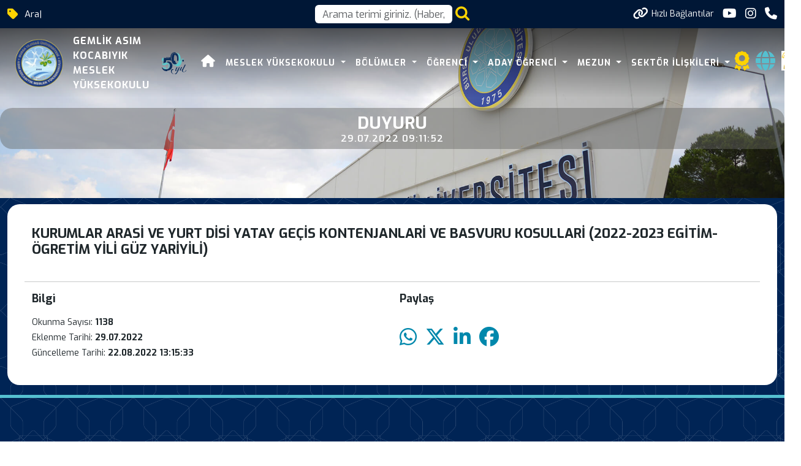

--- FILE ---
content_type: text/html; charset=utf-8
request_url: https://www.uludag.edu.tr/gemlik/kurumlar-arasi-ve-yurt-disi-yatay-gecis-kontenjanlari-ve-basvuru-kosullari-2022-2023-egitim-ogretim-24054
body_size: 26703
content:
<!DOCTYPE html>
<html lang="tr">
<head>
    <meta charset="utf-8" />
    <meta name="viewport" content="width=device-width, initial-scale=1.0" />
    <title>Bursa Uludağ Üniversitesi</title>

    <link rel="stylesheet" href="/lib/bootstrap/dist/css/bootstrap.min.css" />
    <link rel="stylesheet" href="/assets/css/staff-list.css" />

    <script src="https://code.jquery.com/jquery-3.7.1.js"></script>
    <script src="/assets/js/mobileApp.js"></script>
    <meta charset="utf-8">
    <meta name="viewport" content="width=device-width, initial-scale=1, shrink-to-fit=no">
    <meta name="description" content="">
    <meta name="author" content="Bursa Uludağ Üniversitesi Bilgi İşlem Daire Başkanlığı">
    <link rel="apple-touch-icon" sizes="57x57" href="https://www.uludag.edu.tr//images/icons/apple-icon-57x57.png">
    <link rel="apple-touch-icon" sizes="60x60" href="https://www.uludag.edu.tr//images/icons/apple-icon-60x60.png">
    <link rel="apple-touch-icon" sizes="72x72" href="https://www.uludag.edu.tr//images/icons/apple-icon-72x72.png">
    <link rel="apple-touch-icon" sizes="76x76" href="https://www.uludag.edu.tr//images/icons/apple-icon-76x76.png">
    <link rel="apple-touch-icon" sizes="114x114" href="https://www.uludag.edu.tr//images/icons/apple-icon-114x114.png">
    <link rel="apple-touch-icon" sizes="120x120" href="https://www.uludag.edu.tr//images/icons/apple-icon-120x120.png">
    <link rel="apple-touch-icon" sizes="144x144" href="https://www.uludag.edu.tr//images/icons/apple-icon-144x144.png">
    <link rel="apple-touch-icon" sizes="152x152" href="https://www.uludag.edu.tr//images/icons/apple-icon-152x152.png">
    <link rel="apple-touch-icon" sizes="180x180" href="https://www.uludag.edu.tr//images/icons/apple-icon-180x180.png">
    <link rel="icon" type="image/png" sizes="192x192" href="https://www.uludag.edu.tr//images/icons/android-icon-192x192.png">
    <link rel="icon" type="image/png" sizes="32x32" href="https://www.uludag.edu.tr//images/icons/favicon-32x32.png">
    <link rel="icon" type="image/png" sizes="96x96" href="https://www.uludag.edu.tr//images/icons/favicon-96x96.png">
    <link rel="icon" type="image/png" sizes="16x16" href="https://www.uludag.edu.tr//images/icons/favicon-16x16.png">
    <link rel="stylesheet" href="https://code.jquery.com/ui/1.13.3/themes/base/jquery-ui.css">
    <script src="https://code.jquery.com/ui/1.13.3/jquery-ui.js"></script>
    <link rel="preconnect" href="https://fonts.googleapis.com">
    <link rel="preconnect" href="https://fonts.gstatic.com" crossorigin>
    <link href="/assets/css/haberdetay/carditem.css" rel="stylesheet" />
    <link rel="stylesheet" href="https://cdnjs.cloudflare.com/ajax/libs/font-awesome/6.6.0/css/all.min.css" integrity="sha512-Kc323vGBEqzTmouAECnVceyQqyqdsSiqLQISBL29aUW4U/M7pSPA/gEUZQqv1cwx4OnYxTxve5UMg5GT6L4JJg==" crossorigin="anonymous" referrerpolicy="no-referrer" />
    <!-- Bootstrap core CSS -->
    <style type="text/css">
        #name {
            position: relative;
            z-index: 10000;
        }

        .ui-autocomplete {
            z-index: 101000 !important;
        }

        #auto-complete-app {
            /*width: 598px;*/
            display: flex;
            justify-content: center;
        }

        .nav > li > ul {
            display: none;
            position: absolute;
            left: 0;
            top: 100%;
            z-index: 1000;
        }

            .nav > li > ul > li > ul {
                left: 100%;
                top: 0;
                display: none;
            }

            .nav > li:hover > ul,
            .nav > li > ul > li:hover > ul {
                display: block;
            }

        .logo-container {
            display: flex;
            align-items: center;
        }

        .logo-text {
            display: flex;
            flex-direction: column;
            text-align: left;
            color: black;
            font-size: 16px;
            font-weight: bold;
            letter-spacing: 1px;
            padding-left: 15px;
        }

        .header-area .logo-text {
            color: white !important;
        }

        .background-header .logo-text {
            color: var(--kurumsal-mavi-3) !important;
        }

        .background-header .container {
            margin-top: 0px !important;
        }

        .header-area .container {
            margin-top: 6px;
        }

        .header-area nav .nav {
            margin-top: 0px !important;
        }

        @media (max-width: 767px) {
            .sub-header .left-content {
                display: none !important;
            }

            .container-fluid .logo-text {
                font-size: 12px;
            }

                .container-fluid .logo-text span {
                    color: var(--kurumsal-logo-mavi) !important;
                }

            .quick-links-text {
                display: none;
            }
        }

        #animated-50-yil {
            width: 0;
            opacity: 0;
            transition: all 1s ease-in-out;
        }

            #animated-50-yil.grow {
                width: 65px;
                opacity: 1;
                transform: scale(1);
                transform-origin: center;
            }

        .ui-menu {
            max-height: 500px !important;
            overflow-y: auto !important;
            overflow-x: hidden;
            width: inherit;
            z-index: 9999;
            pointer-events: auto;
            -webkit-overflow-scrolling: touch;
            touch-action: auto;
        }

            .ui-menu::-webkit-scrollbar {
                width: 10px;
            }

            .ui-menu::-webkit-scrollbar-thumb {
                background-color: darkgray;
                border-radius: 10px;
            }

            .ui-menu::-webkit-scrollbar-track {
                background: #f1f1f1;
            }

        @media only screen and (max-width: 768px) {


            .ui-menu {
                max-height: 50vh !important;
                overflow-y: auto !important;
            }
        }

        .disabled-item {
            pointer-events: none;
            opacity: 0.7;
        }
    </style>
    <!-- Additional CSS Files -->
    <link rel="stylesheet" href="/assets/css/fontawesome.css">
    <link rel="stylesheet" href="/assets/css/multi-level-menu.css">
    <link rel="stylesheet" href="/assets/css/templatemo-edu-meeting.css">
    <link rel="stylesheet" href="/assets/css/owl.css">
    <link rel="stylesheet" href="/assets/css/lightbox.css">
    <link rel="stylesheet" href="/assets/css/Birim/carousel.css">
    <link rel="stylesheet" href="/assets/css/footer.css">
    <link rel="stylesheet" href="/assets/css/mobileApp.css">
    <script async src="https://www.googletagmanager.com/gtag/js?id=G-591YE2V607"></script>
    <script>
        window.dataLayer = window.dataLayer || [];
        function gtag() { dataLayer.push(arguments); }
        gtag('js', new Date());
        gtag('config', 'G-591YE2V607');
    </script>
</head>
<body>
    <div class="sub-header">
        <div class="container">
            <div class="row">
                <div class="col-lg-5 col-md-12 lc">
                    <div class="left-content">
                        <i class='fa-solid fa-tag' style='font-size:20px;' title="50.Yılında hala genç"></i>
                        
<p class="top-banner-row"><span class="auto-type"></span></p>

<script type="text/javascript">
    try  {
    !function (t, s) { "object" == typeof exports && "undefined" != typeof module ? module.exports = s() : "function" == typeof define && define.amd ? define(s) : (t || self).Typed = s() }(this, function () {
        function t() { return t = Object.assign ? Object.assign.bind() : function (t) { for (var s = 1; s < arguments.length; s++) { var e = arguments[s]; for (var n in e) Object.prototype.hasOwnProperty.call(e, n) && (t[n] = e[n]) } return t }, t.apply(this, arguments) } var s = { strings: ["These are the default values...", "You know what you should do?", "Use your own!", "Have a great day!"], stringsElement: null, typeSpeed: 0, startDelay: 0, backSpeed: 0, smartBackspace: !0, shuffle: !1, backDelay: 700, fadeOut: !1, fadeOutClass: "typed-fade-out", fadeOutDelay: 500, loop: !1, loopCount: Infinity, showCursor: !0, cursorChar: "|", autoInsertCss: !0, attr: null, bindInputFocusEvents: !1, contentType: "html", onBegin: function (t) { }, onComplete: function (t) { }, preStringTyped: function (t, s) { }, onStringTyped: function (t, s) { }, onLastStringBackspaced: function (t) { }, onTypingPaused: function (t, s) { }, onTypingResumed: function (t, s) { }, onReset: function (t) { }, onStop: function (t, s) { }, onStart: function (t, s) { }, onDestroy: function (t) { } }, e = new (/*#__PURE__*/function () { function e() { } var n = e.prototype; return n.load = function (e, n, i) { if (e.el = "string" == typeof i ? document.querySelector(i) : i, e.options = t({}, s, n), e.isInput = "input" === e.el.tagName.toLowerCase(), e.attr = e.options.attr, e.bindInputFocusEvents = e.options.bindInputFocusEvents, e.showCursor = !e.isInput && e.options.showCursor, e.cursorChar = e.options.cursorChar, e.cursorBlinking = !0, e.elContent = e.attr ? e.el.getAttribute(e.attr) : e.el.textContent, e.contentType = e.options.contentType, e.typeSpeed = e.options.typeSpeed, e.startDelay = e.options.startDelay, e.backSpeed = e.options.backSpeed, e.smartBackspace = e.options.smartBackspace, e.backDelay = e.options.backDelay, e.fadeOut = e.options.fadeOut, e.fadeOutClass = e.options.fadeOutClass, e.fadeOutDelay = e.options.fadeOutDelay, e.isPaused = !1, e.strings = e.options.strings.map(function (t) { return t.trim() }), e.stringsElement = "string" == typeof e.options.stringsElement ? document.querySelector(e.options.stringsElement) : e.options.stringsElement, e.stringsElement) { e.strings = [], e.stringsElement.style.cssText = "clip: rect(0 0 0 0);clip-path:inset(50%);height:1px;overflow:hidden;position:absolute;white-space:nowrap;width:1px;"; var r = Array.prototype.slice.apply(e.stringsElement.children), o = r.length; if (o) for (var a = 0; a < o; a += 1)e.strings.push(r[a].innerHTML.trim()) } for (var u in e.strPos = 0, e.currentElContent = this.getCurrentElContent(e), e.currentElContent && e.currentElContent.length > 0 && (e.strPos = e.currentElContent.length - 1, e.strings.unshift(e.currentElContent)), e.sequence = [], e.strings) e.sequence[u] = u; e.arrayPos = 0, e.stopNum = 0, e.loop = e.options.loop, e.loopCount = e.options.loopCount, e.curLoop = 0, e.shuffle = e.options.shuffle, e.pause = { status: !1, typewrite: !0, curString: "", curStrPos: 0 }, e.typingComplete = !1, e.autoInsertCss = e.options.autoInsertCss, e.autoInsertCss && (this.appendCursorAnimationCss(e), this.appendFadeOutAnimationCss(e)) }, n.getCurrentElContent = function (t) { return t.attr ? t.el.getAttribute(t.attr) : t.isInput ? t.el.value : "html" === t.contentType ? t.el.innerHTML : t.el.textContent }, n.appendCursorAnimationCss = function (t) { var s = "data-typed-js-cursor-css"; if (t.showCursor && !document.querySelector("[" + s + "]")) { var e = document.createElement("style"); e.setAttribute(s, "true"), e.innerHTML = "\n        .typed-cursor{\n          opacity: 1;\n        }\n        .typed-cursor.typed-cursor--blink{\n          animation: typedjsBlink 0.7s infinite;\n          -webkit-animation: typedjsBlink 0.7s infinite;\n                  animation: typedjsBlink 0.7s infinite;\n        }\n        keyframes typedjsBlink{\n          50% { opacity: 0.0; }\n        }\n        -webkit-keyframes typedjsBlink{\n          0% { opacity: 1; }\n          50% { opacity: 0.0; }\n          100% { opacity: 1; }\n        }\n      ", document.body.appendChild(e) } }, n.appendFadeOutAnimationCss = function (t) { var s = "data-typed-fadeout-js-css"; if (t.fadeOut && !document.querySelector("[" + s + "]")) { var e = document.createElement("style"); e.setAttribute(s, "true"), e.innerHTML = "\n        .typed-fade-out{\n          opacity: 0;\n          transition: opacity .25s;\n        }\n        .typed-cursor.typed-cursor--blink.typed-fade-out{\n          -webkit-animation: 0;\n          animation: 0;\n        }\n      ", document.body.appendChild(e) } }, e }()), n = new (/*#__PURE__*/function () { function t() { } var s = t.prototype; return s.typeHtmlChars = function (t, s, e) { if ("html" !== e.contentType) return s; var n = t.substring(s).charAt(0); if ("<" === n || "&" === n) { var i; for (i = "<" === n ? ">" : ";"; t.substring(s + 1).charAt(0) !== i && !(1 + ++s > t.length);); s++ } return s }, s.backSpaceHtmlChars = function (t, s, e) { if ("html" !== e.contentType) return s; var n = t.substring(s).charAt(0); if (">" === n || ";" === n) { var i; for (i = ">" === n ? "<" : "&"; t.substring(s - 1).charAt(0) !== i && !(--s < 0);); s-- } return s }, t }());/*#__PURE__*/
        return function () { function t(t, s) { e.load(this, s, t), this.begin() } var s = t.prototype; return s.toggle = function () { this.pause.status ? this.start() : this.stop() }, s.stop = function () { this.typingComplete || this.pause.status || (this.toggleBlinking(!0), this.pause.status = !0, this.options.onStop(this.arrayPos, this)) }, s.start = function () { this.typingComplete || this.pause.status && (this.pause.status = !1, this.pause.typewrite ? this.typewrite(this.pause.curString, this.pause.curStrPos) : this.backspace(this.pause.curString, this.pause.curStrPos), this.options.onStart(this.arrayPos, this)) }, s.destroy = function () { this.reset(!1), this.options.onDestroy(this) }, s.reset = function (t) { void 0 === t && (t = !0), clearInterval(this.timeout), this.replaceText(""), this.cursor && this.cursor.parentNode && (this.cursor.parentNode.removeChild(this.cursor), this.cursor = null), this.strPos = 0, this.arrayPos = 0, this.curLoop = 0, t && (this.insertCursor(), this.options.onReset(this), this.begin()) }, s.begin = function () { var t = this; this.options.onBegin(this), this.typingComplete = !1, this.shuffleStringsIfNeeded(this), this.insertCursor(), this.bindInputFocusEvents && this.bindFocusEvents(), this.timeout = setTimeout(function () { 0 === t.strPos ? t.typewrite(t.strings[t.sequence[t.arrayPos]], t.strPos) : t.backspace(t.strings[t.sequence[t.arrayPos]], t.strPos) }, this.startDelay) }, s.typewrite = function (t, s) { var e = this; this.fadeOut && this.el.classList.contains(this.fadeOutClass) && (this.el.classList.remove(this.fadeOutClass), this.cursor && this.cursor.classList.remove(this.fadeOutClass)); var i = this.humanizer(this.typeSpeed), r = 1; !0 !== this.pause.status ? this.timeout = setTimeout(function () { s = n.typeHtmlChars(t, s, e); var i = 0, o = t.substring(s); if ("^" === o.charAt(0) && /^\^\d+/.test(o)) { var a = 1; a += (o = /\d+/.exec(o)[0]).length, i = parseInt(o), e.temporaryPause = !0, e.options.onTypingPaused(e.arrayPos, e), t = t.substring(0, s) + t.substring(s + a), e.toggleBlinking(!0) } if ("`" === o.charAt(0)) { for (; "`" !== t.substring(s + r).charAt(0) && (r++, !(s + r > t.length));); var u = t.substring(0, s), p = t.substring(u.length + 1, s + r), c = t.substring(s + r + 1); t = u + p + c, r-- } e.timeout = setTimeout(function () { e.toggleBlinking(!1), s >= t.length ? e.doneTyping(t, s) : e.keepTyping(t, s, r), e.temporaryPause && (e.temporaryPause = !1, e.options.onTypingResumed(e.arrayPos, e)) }, i) }, i) : this.setPauseStatus(t, s, !0) }, s.keepTyping = function (t, s, e) { 0 === s && (this.toggleBlinking(!1), this.options.preStringTyped(this.arrayPos, this)); var n = t.substring(0, s += e); this.replaceText(n), this.typewrite(t, s) }, s.doneTyping = function (t, s) { var e = this; this.options.onStringTyped(this.arrayPos, this), this.toggleBlinking(!0), this.arrayPos === this.strings.length - 1 && (this.complete(), !1 === this.loop || this.curLoop === this.loopCount) || (this.timeout = setTimeout(function () { e.backspace(t, s) }, this.backDelay)) }, s.backspace = function (t, s) { var e = this; if (!0 !== this.pause.status) { if (this.fadeOut) return this.initFadeOut(); this.toggleBlinking(!1); var i = this.humanizer(this.backSpeed); this.timeout = setTimeout(function () { s = n.backSpaceHtmlChars(t, s, e); var i = t.substring(0, s); if (e.replaceText(i), e.smartBackspace) { var r = e.strings[e.arrayPos + 1]; e.stopNum = r && i === r.substring(0, s) ? s : 0 } s > e.stopNum ? (s--, e.backspace(t, s)) : s <= e.stopNum && (e.arrayPos++, e.arrayPos === e.strings.length ? (e.arrayPos = 0, e.options.onLastStringBackspaced(), e.shuffleStringsIfNeeded(), e.begin()) : e.typewrite(e.strings[e.sequence[e.arrayPos]], s)) }, i) } else this.setPauseStatus(t, s, !1) }, s.complete = function () { this.options.onComplete(this), this.loop ? this.curLoop++ : this.typingComplete = !0 }, s.setPauseStatus = function (t, s, e) { this.pause.typewrite = e, this.pause.curString = t, this.pause.curStrPos = s }, s.toggleBlinking = function (t) { this.cursor && (this.pause.status || this.cursorBlinking !== t && (this.cursorBlinking = t, t ? this.cursor.classList.add("typed-cursor--blink") : this.cursor.classList.remove("typed-cursor--blink"))) }, s.humanizer = function (t) { return Math.round(Math.random() * t / 2) + t }, s.shuffleStringsIfNeeded = function () { this.shuffle && (this.sequence = this.sequence.sort(function () { return Math.random() - .5 })) }, s.initFadeOut = function () { var t = this; return this.el.className += " " + this.fadeOutClass, this.cursor && (this.cursor.className += " " + this.fadeOutClass), setTimeout(function () { t.arrayPos++, t.replaceText(""), t.strings.length > t.arrayPos ? t.typewrite(t.strings[t.sequence[t.arrayPos]], 0) : (t.typewrite(t.strings[0], 0), t.arrayPos = 0) }, this.fadeOutDelay) }, s.replaceText = function (t) { this.attr ? this.el.setAttribute(this.attr, t) : this.isInput ? this.el.value = t : "html" === this.contentType ? this.el.innerHTML = t : this.el.textContent = t }, s.bindFocusEvents = function () { var t = this; this.isInput && (this.el.addEventListener("focus", function (s) { t.stop() }), this.el.addEventListener("blur", function (s) { t.el.value && 0 !== t.el.value.length || t.start() })) }, s.insertCursor = function () { this.showCursor && (this.cursor || (this.cursor = document.createElement("span"), this.cursor.className = "typed-cursor", this.cursor.setAttribute("aria-hidden", !0), this.cursor.innerHTML = this.cursorChar, this.el.parentNode && this.el.parentNode.insertBefore(this.cursor, this.el.nextSibling))) }, t }()
    });
    var myArray = [];
        myArray.push("&#xD6;&#x11F;renci Dostu &#xDC;niversite ");
        myArray.push("Ara&#x15F;t&#x131;rma &#xDC;niversitesi");
        myArray.push("Bursa Uluda&#x11F; &#xDC;niversitesi&#x27;nin 50.Y&#x131;l&#x131;");
        myArray.push("Gemlik As&#x131;m Kocab&#x131;y&#x131;k Meslek Y&#xFC;ksekokulu");
        myArray.push("Mesleki Bilgi, G&#xFC;&#xE7;l&#xFC; Gelecek");

    //# sourceMappingURL=typed.umd.js.map
    var typed = new Typed(".auto-type", {
        strings: ["Öğrenci Dostu Üniversite", "Araştırma Üniversitesi", "Bursa Uludağ Üniversitesi'nin 50. Yılı"],
        strings: myArray,
        typeSpeed: 50,
        backSpeed: 20,
        loop: true
    });
    }
    catch(e){
        console.log(e);
    }
</script>


                    </div>
                </div>
                <div class="col-lg-2 col-sm-2 mid-content" onclick="openSearch()">

                    <input type="text"
                           id="notname"
                           name="NotName"
                           tabindex="1"
                           class="form-control"
                           placeholder="Arama terimi giriniz. (Haber, Duyuru, Personel, Etkinlik vb.)"
                           aria-label="Arama kutusu"
                           onclick="openSearch()">
                    <a style="padding-left:5px;">
                        <i class="fa fa-search fa-2x" style="cursor:pointer"
                           onclick="openSearch()" id="btnSearch"></i>
                    </a>
                </div>
                <div class="col-lg-5 col-md-12">
                    <div class="right-icons">
                        <ul>
                                <li class="">
                                    <a class="d-flex" href="#" title="H&#x131;zl&#x131; Ba&#x11F;lant&#x131;lara Git" onclick="scrollToQL()">
                                        <i class="fa-solid fa-link"></i>
                                        <span style="font-size: 14px; padding-left:5px;" class="quick-links-text">H&#x131;zl&#x131; Ba&#x11F;lant&#x131;lar</span>
                                    </a>
                                </li>
                            
        <li>
            <a href="https://www.youtube.com/@gakmyo" target="_blank" class="logo-link">

                <i class="fa-brands fa-youtube"></i>
            </a>

        </li>
        <li>
            <a href="https://www.instagram.com/buugemlikakmyo/" target="_blank" class="logo-link">

                <i class="fa-brands fa-instagram"></i>
            </a>

        </li>
<li class="scroll-to-section d-lg-none">
    <a><i class="fa fa-search d-block d-lg-none" style="cursor:pointer; font-size:25px;" onclick="openSearch()" id="btnSearch"></i></a>
</li>
<li class="">
    <a><i class="fa-solid fa-phone" onclick="scrollToFooter()"></i></a>
</li>
                        </ul>
                    </div>
                </div>
            </div>
        </div>
    </div>
    <!-- ***** Header Area Start ***** -->
    <header class="header-area header-sticky">
        <div class="container">
            <div class="row">
                <div class="col-12">
                    <nav class="navbar navbar-expand-lg">
                        <!-- ***** Logo Start ***** -->

                        <div class="container-fluid">
                                <div class="logo-container d-flex align-items-center">
            <a href="/tr/gemlik">
                <img src="https://uludag.edu.tr/dosyalar/gemlik/birimlogo/20250131130334805buu-gakmyo0.png" class="float-left birim-logo-size" alt="Logo">
            </a>
        <a href="/tr/gemlik">
            <div class="logo-text">
                    <span>GEMLİK ASIM KOCABIYIK</span>

                    <span>MESLEK YÜKSEKOKULU</span>

            </div>
        </a>
            <a class="navbar-brand logo float-left d-none d-sm-block" style="margin-left:20px;" href="/50yil">
                <img src="https://www.uludag.edu.tr/images/defaults/50yil.svg" alt="50. Yıl Logosu"
                     class="float-left" id="animated-50-yil" />
            </a>
    </div>


                            
<style>
    @media screen and (min-width: 992px) {

        .sub {
            -webkit-box-shadow: 0 0 20px 10px rgba(0, 0, 0, 0.2);
            box-shadow: 0 0 20px 10px rgba(0, 0, 0, 0.2);
        }

        .sub-sub {
            -webkit-box-shadow: 0 0 20px 10px rgba(0, 0, 0, 0.35);
            box-shadow: 0 0 20px 10px rgba(0, 0, 0, 0.35);
        }

        .sub-sub-sub {
            -webkit-box-shadow: 0 0 20px 10px rgba(0, 0, 0, 0.45);
            box-shadow: 0 0 20px 10px rgba(0, 0, 0, 0.45);
        }

        .sub-sub-sub-sub {
            -webkit-box-shadow: 0 0 20px 10px rgba(0, 0, 0, 0.55);
            box-shadow: 0 0 20px 10px rgba(0, 0, 0, 0.55);
        }

        .marginl-10-lg {
            margin-left: 10px;
        }
    }

    @media (max-width:992px) {
        .marginl-10-lg {
            margin: 10px 0px 10px 0px;
        }
    }
</style>
    <button class="navbar-toggler" type="button" data-bs-toggle="collapse" data-bs-target="#main_nav" aria-expanded="false" aria-label="Toggle navigation">
        <span class="navbar-toggler-icon"></span>
    </button>
    <div class="collapse navbar-collapse" id="main_nav">
        <ul class="navbar-nav">
        </ul>
        <ul class="navbar-nav ms-auto">
                <li class="nav-item"><a href="/"class="nav-link"><i class="fa-solid fa-house" style="font-size:20px;"></i></a></li>

                <li class="nav-item dropdown">
                        <a class="nav-link dropdown-toggle" data-bs-toggle="dropdown" href="#" target=" _self "> MESLEK Y&#xDC;KSEKOKULU </a>
                        <ul class="submenu dropdown-menu sub">
                                <li class="nav-item dropdown">
                                    <a class="dropdown-item" href="#" target="_self" style=" ">TANITIM</a>
                                        <ul class="submenu dropdown-menu sub-sub">
                                                <li>
                                                    <a class="dropdown-item" href="/gemlik/myo-tanitimi-86555" target="_self" style=" ">MYO TANITIMI</a>
                                                </li>
                                                <li>
                                                    <a class="dropdown-item" href="https://gemlik.bel.tr/tr/gemlik" target="_blank" style=" ">&#x130;L&#xC7;EN&#x130;N TANITIMI</a>
                                                </li>
                                                <li>
                                                    <a class="dropdown-item" href="/gemlik/stratejik-plan-24606" target="_blank" style=" ">BU&#xDC; STRATEJ&#x130;K Y&#xD6;NET&#x130;M&#x130;</a>
                                                </li>
                                                <li>
                                                    <a class="dropdown-item" href="https://uludag.edu.tr/gemlik/myo-stratejik-plani-78489" target="_self" style=" ">MYO STRATEJ&#x130;K Y&#xD6;NET&#x130;M&#x130;</a>
                                                </li>
                                        </ul>
                                </li>
                                <li class="nav-item dropdown">
                                    <a class="dropdown-item" href="#" target="_self" style=" ">Y&#xD6;NET&#x130;M</a>
                                        <ul class="submenu dropdown-menu sub-sub">
                                                <li>
                                                    <a class="dropdown-item" href="/gemlik/sorumluluk/meslek-yuksekokulu-yonetimi" target="_self" style=" ">M&#xDC;D&#xDC;RL&#xDC;K</a>
                                                </li>
                                                <li>
                                                    <a class="dropdown-item" href="/gemlik/kurul/yonetim-kurulu" target="_self" style=" ">Y&#xD6;NET&#x130;M KURULU</a>
                                                </li>
                                                <li>
                                                    <a class="dropdown-item" href="https://uludag.edu.tr/dosyalar/gemlik/ic_kontrol/Gmyo_Organizasyon_Semas&#x131;.pdf" target="_blank" style=" ">ORGAN&#x130;ZASYON &#x15E;EMASI</a>
                                                </li>
                                                <li>
                                                    <a class="dropdown-item" href="/gemlik/kurul/yuksekokul-kurulu" target="_self" style=" ">Y&#xDC;KSEKOKUL KURULU</a>
                                                </li>
                                                <li>
                                                    <a class="dropdown-item" href="https://uludag.edu.tr/dosyalar/gemlik/dosyalar/birim_gorev_tanimi_komisyonlar2024.pdf" target="_self" style=" ">KURULLAR VE KOM&#x130;SYONLAR</a>
                                                </li>
                                                <li>
                                                    <a class="dropdown-item" href="/gemlik/ic-kontrol-sistemi-76837" target="_blank" style=" ">&#x130;&#xC7; KONTROL S&#x130;STEM&#x130;</a>
                                                </li>
                                                <li>
                                                    <a class="dropdown-item" href="https://uludag.edu.tr/isg" target="_blank" style=" ">&#x130;&#x15E; SA&#x11E;LI&#x11E;I VE G&#xDC;VENL&#x130;&#x11E;&#x130;</a>
                                                </li>
                                        </ul>
                                </li>
                                <li class="nav-item dropdown">
                                    <a class="dropdown-item" href="#" target="_self" style=" ">KAL&#x130;TE</a>
                                        <ul class="submenu dropdown-menu sub-sub">
                                                <li>
                                                    <a class="dropdown-item" href="https://www.uludag.edu.tr/kalite" target="_blank" style=" ">KAL&#x130;TE KOORD&#x130;NAT&#xD6;RL&#xDC;&#x11E;&#xDC;</a>
                                                </li>
                                                <li>
                                                    <a class="dropdown-item" href="#" target="_self" style=" ">B&#x130;R&#x130;M KOM&#x130;SYONLARI VE KURULLARI</a>
                                                        <ul class="submenu dropdown-menu sub-sub-sub">
                                                                <li>
                                                                    <a class="dropdown-item" href="/gemlik/komisyon/kalite-komisyonu" target="_blank" style=" ">KAL&#x130;TE KOM&#x130;SYONU</a>
                                                                </li>
                                                                <li>
                                                                    <a class="dropdown-item" href="/gemlik/komisyon/ic-kontrol-komisyonu" target="_self" style=" ">&#x130;&#xC7; KONTROL KOM&#x130;SYONU</a>
                                                                </li>
                                                        </ul>
                                                </li>
                                                <li>
                                                    <a class="dropdown-item" href="#" target="_self" style=" ">B&#x130;R&#x130;M ANAL&#x130;Z RAPORLARI</a>
                                                        <ul class="submenu dropdown-menu sub-sub-sub">
                                                                <li>
                                                                    <a class="dropdown-item" href="https://uludag.edu.tr/dosyalar/gemlik/Kalite/birim%20i%C3%A7%20de%C4%9Ferlendirme%20raporu%202024.pdf" target="_blank" style=" ">B&#x130;R&#x130;M &#x130;&#xC7; DE&#x11E;ERLEND&#x130;RME RAPORU (B&#x130;DR)</a>
                                                                </li>
                                                                <li>
                                                                    <a class="dropdown-item" href="/gemlik/faaliyet-raporlarimiz-24607" target="_self" style=" ">FAAL&#x130;YET RAPORLARI</a>
                                                                </li>
                                                                <li>
                                                                    <a class="dropdown-item" href="/gemlik/swot-analizi-81123" target="_self" style=" ">SWOT ANAL&#x130;Z&#x130;</a>
                                                                </li>
                                                        </ul>
                                                </li>
                                                <li>
                                                    <a class="dropdown-item" href="#" target="_self" style=" ">&#x130;Y&#x130;LE&#x15E;T&#x130;RMELER</a>
                                                        <ul class="submenu dropdown-menu sub-sub-sub">
                                                                <li>
                                                                    <a class="dropdown-item" href="/gemlik/anketler-81187" target="_self" style=" ">ANKETLER</a>
                                                                </li>
                                                                <li>
                                                                    <a class="dropdown-item" href="https://uludag.edu.tr/dosyalar/gemlik/Kalite/s%C3%BCrekli%20iyile%C5%9Ftirme%20formu%202024.pdf" target="_blank" style=" ">S&#xDC;REKL&#x130; &#x130;Y&#x130;LE&#x15E;T&#x130;RME FORMLARI (S&#x130;F)</a>
                                                                </li>
                                                        </ul>
                                                </li>
                                                <li>
                                                    <a class="dropdown-item" href="/gemlik/akreditasyon-91759" target="_blank" style=" ">AKRED&#x130;TASYON</a>
                                                </li>
                                        </ul>
                                </li>
                                <li class="nav-item dropdown">
                                    <a class="dropdown-item" href="#" target="_self" style=" ">PERSONEL</a>
                                        <ul class="submenu dropdown-menu sub-sub">
                                                <li>
                                                    <a class="dropdown-item" href="/gemlik/organizasyon/akademik-kadro" target="_self" style=" ">AKADEM&#x130;K PERSONEL</a>
                                                </li>
                                                <li>
                                                    <a class="dropdown-item" href="/gemlik/idari-personel-24569" target="_self" style=" ">&#x130;DAR&#x130; PERSONEL</a>
                                                </li>
                                        </ul>
                                </li>

                        </ul>
                </li>
                <li class="nav-item dropdown">
                        <a class="nav-link dropdown-toggle" data-bs-toggle="dropdown" href="#" target=" _self "> B&#xD6;L&#xDC;MLER </a>
                        <ul class="submenu dropdown-menu sub">
                                <li class="nav-item dropdown">
                                    <a class="dropdown-item" href="#" target="_self" style=" ">B&#x130;LG&#x130;SAYAR TEKNOLOJ&#x130;LER&#x130; B&#xD6;L&#xDC;M&#xDC;</a>
                                        <ul class="submenu dropdown-menu sub-sub">
                                                <li>
                                                    <a class="dropdown-item" href="#" target="_self" style=" ">Bilgisayar Programc&#x131;l&#x131;&#x11F;&#x131; Program&#x131;</a>
                                                        <ul class="submenu dropdown-menu sub-sub-sub">
                                                                <li>
                                                                    <a class="dropdown-item" href="/gemlik/bilgisayar-programciligi-24572" target="_blank" style=" ">PROGRAM TANITIMI</a>
                                                                </li>
                                                                <li>
                                                                    <a class="dropdown-item" href="/gemlik/organizasyon/bilgisayar-programciligi" target="_self" style=" ">PROGRAM KADROSU</a>
                                                                </li>
                                                                <li>
                                                                    <a class="dropdown-item" href="https://bilgipaketi.uludag.edu.tr/Programlar/Detay/989?AyID=33" target="_blank" style=" ">B&#x130;LG&#x130; PAKET&#x130;</a>
                                                                </li>
                                                        </ul>
                                                </li>
                                        </ul>
                                </li>
                                <li class="nav-item dropdown">
                                    <a class="dropdown-item" href="#" target="_self" style=" ">B&#x130;TK&#x130;SEL VE HAYVANSAL &#xDC;RET&#x130;M B&#xD6;L&#xDC;M&#xDC;</a>
                                        <ul class="submenu dropdown-menu sub-sub">
                                                <li>
                                                    <a class="dropdown-item" href="#" target="_self" style=" ">Bah&#xE7;e Tar&#x131;m&#x131; Program&#x131;</a>
                                                        <ul class="submenu dropdown-menu sub-sub-sub">
                                                                <li>
                                                                    <a class="dropdown-item" href="/gemlik/bahce-tarimi-24571" target="_blank" style=" ">PROGRAM TANITIMI</a>
                                                                </li>
                                                                <li>
                                                                    <a class="dropdown-item" href="/gemlik/organizasyon/bahce-tarimi" target="_self" style=" ">PROGRAM KADROSU</a>
                                                                </li>
                                                                <li>
                                                                    <a class="dropdown-item" href="https://bilgipaketi.uludag.edu.tr/Programlar/Detay/990?AyID=33" target="_blank" style=" ">B&#x130;LG&#x130; PAKET&#x130;</a>
                                                                </li>
                                                        </ul>
                                                </li>
                                        </ul>
                                </li>
                                <li class="nav-item dropdown">
                                    <a class="dropdown-item" href="#" target="_self" style=" ">DI&#x15E; T&#x130;CARET B&#xD6;L&#xDC;M&#xDC;</a>
                                        <ul class="submenu dropdown-menu sub-sub">
                                                <li>
                                                    <a class="dropdown-item" href="#" target="_self" style=" ">D&#x131;&#x15F; Ticaret Program&#x131;</a>
                                                        <ul class="submenu dropdown-menu sub-sub-sub">
                                                                <li>
                                                                    <a class="dropdown-item" href="/gemlik/dis-ticaret-24574" target="_self" style=" ">PROGRAM TANITIMI</a>
                                                                </li>
                                                                <li>
                                                                    <a class="dropdown-item" href="/gemlik/organizasyon/dis-ticaret" target="_self" style=" ">PROGRAM KADROSU</a>
                                                                </li>
                                                                <li>
                                                                    <a class="dropdown-item" href="https://bilgipaketi.uludag.edu.tr/Programlar/Detay/271?AyID=33" target="_blank" style=" ">B&#x130;LG&#x130; PAKET&#x130;</a>
                                                                </li>
                                                        </ul>
                                                </li>
                                        </ul>
                                </li>
                                <li class="nav-item dropdown">
                                    <a class="dropdown-item" href="#" target="_self" style=" ">ELEKTR&#x130;K VE ENERJ&#x130; B&#xD6;L&#xDC;M&#xDC;</a>
                                        <ul class="submenu dropdown-menu sub-sub">
                                                <li>
                                                    <a class="dropdown-item" href="#" target="_self" style=" ">Hibrid ve Elektrikli Ta&#x15F;&#x131;tlar Teknolojisi Program&#x131;</a>
                                                        <ul class="submenu dropdown-menu sub-sub-sub">
                                                                <li>
                                                                    <a class="dropdown-item" href="/gemlik/hibrid-ve-elektrikli-tasitlar-teknolojisi-24598" target="_blank" style=" ">PROGRAM TANITIMI</a>
                                                                </li>
                                                                <li>
                                                                    <a class="dropdown-item" href="/gemlik/organizasyon/hibrid-ve-elektrikli-tasitlar-teknolojisi" target="_self" style=" ">PROGRAM KADROSU</a>
                                                                </li>
                                                                <li>
                                                                    <a class="dropdown-item" href="https://bilgipaketi.uludag.edu.tr/Programlar/Detay/1989?AyID=33" target="_blank" style=" ">B&#x130;LG&#x130; PAKET&#x130;</a>
                                                                </li>
                                                        </ul>
                                                </li>
                                        </ul>
                                </li>
                                <li class="nav-item dropdown">
                                    <a class="dropdown-item" href="#" target="_self" style=" ">GIDA &#x130;&#x15E;LEME B&#xD6;L&#xDC;M&#xDC;</a>
                                        <ul class="submenu dropdown-menu sub-sub">
                                                <li>
                                                    <a class="dropdown-item" href="#" target="_self" style=" ">G&#x131;da Teknolojisi Program&#x131;</a>
                                                        <ul class="submenu dropdown-menu sub-sub-sub">
                                                                <li>
                                                                    <a class="dropdown-item" href="/gemlik/gida-teknolojisi-24575" target="_self" style=" ">PROGRAM TANITIMI</a>
                                                                </li>
                                                                <li>
                                                                    <a class="dropdown-item" href="/gemlik/organizasyon/gida-teknolojisi" target="_self" style=" ">PROGRAM KADROSU</a>
                                                                </li>
                                                                <li>
                                                                    <a class="dropdown-item" href="https://bilgipaketi.uludag.edu.tr/Programlar/Detay/497?AyID=33" target="_blank" style=" ">B&#x130;LG&#x130; PAKET&#x130;</a>
                                                                </li>
                                                        </ul>
                                                </li>
                                        </ul>
                                </li>
                                <li class="nav-item dropdown">
                                    <a class="dropdown-item" href="#" target="_self" style=" ">MAK&#x130;NE VE METAL TEKNOLOJ&#x130;LER&#x130; B&#xD6;L&#xDC;M&#xDC;</a>
                                        <ul class="submenu dropdown-menu sub-sub">
                                                <li>
                                                    <a class="dropdown-item" href="#" target="_self" style=" ">Makine Program&#x131;</a>
                                                        <ul class="submenu dropdown-menu sub-sub-sub">
                                                                <li>
                                                                    <a class="dropdown-item" href="/gemlik/makine-24577" target="_self" style=" ">PROGRAM TANITIMI</a>
                                                                </li>
                                                                <li>
                                                                    <a class="dropdown-item" href="/gemlik/organizasyon/makine" target="_self" style=" ">PROGRAM KADROSU</a>
                                                                </li>
                                                                <li>
                                                                    <a class="dropdown-item" href="https://bilgipaketi.uludag.edu.tr/Programlar/Detay/1088?AyID=33" target="_blank" style=" ">B&#x130;LG&#x130; PAKET&#x130;</a>
                                                                </li>
                                                        </ul>
                                                </li>
                                        </ul>
                                </li>
                                <li class="nav-item dropdown">
                                    <a class="dropdown-item" href="#" target="_self" style=" ">M&#x130;MARLIK ve &#x15E;EH&#x130;R PLANLAMA B&#xD6;L&#xDC;M&#xDC;</a>
                                        <ul class="submenu dropdown-menu sub-sub">
                                                <li>
                                                    <a class="dropdown-item" href="#" target="_self" style=" ">Harita ve Kadastro Program&#x131;</a>
                                                        <ul class="submenu dropdown-menu sub-sub-sub">
                                                                <li>
                                                                    <a class="dropdown-item" href="/gemlik/harita-ve-kadastro-24576" target="_self" style=" ">PROGRAM TANITIMI</a>
                                                                </li>
                                                                <li>
                                                                    <a class="dropdown-item" href="/gemlik/organizasyon/harita-ve-kadastro" target="_self" style=" ">PROGRAM KADROSU</a>
                                                                </li>
                                                                <li>
                                                                    <a class="dropdown-item" href="https://bilgipaketi.uludag.edu.tr/Programlar/Detay/496?AyID=33" target="_blank" style=" ">B&#x130;LG&#x130; PAKET&#x130;</a>
                                                                </li>
                                                        </ul>
                                                </li>
                                        </ul>
                                </li>
                                <li class="nav-item dropdown">
                                    <a class="dropdown-item" href="#" target="_self" style=" ">ULA&#x15E;TIRMA H&#x130;ZMETLER&#x130; B&#xD6;L&#xDC;M&#xDC;</a>
                                        <ul class="submenu dropdown-menu sub-sub">
                                                <li>
                                                    <a class="dropdown-item" href="#" target="_self" style=" ">Deniz ve Liman &#x130;&#x15F;letmecili&#x11F;i Program&#x131;</a>
                                                        <ul class="submenu dropdown-menu sub-sub-sub">
                                                                <li>
                                                                    <a class="dropdown-item" href="/gemlik/deniz-ve-liman-isletmeciligi-24573" target="_blank" style=" ">PROGRAM TANITIMI</a>
                                                                </li>
                                                                <li>
                                                                    <a class="dropdown-item" href="/gemlik/organizasyon/deniz-ve-liman-isletmeciligi" target="_self" style=" ">PROGRAM KADROSU</a>
                                                                </li>
                                                                <li>
                                                                    <a class="dropdown-item" href="https://bilgipaketi.uludag.edu.tr/Programlar/Detay/1057?AyID=33" target="_blank" style=" ">B&#x130;LG&#x130; PAKET&#x130;</a>
                                                                </li>
                                                        </ul>
                                                </li>
                                        </ul>
                                </li>

                        </ul>
                </li>
                <li class="nav-item dropdown">
                        <a class="nav-link dropdown-toggle" data-bs-toggle="dropdown" href="#" target=" _blank "> &#xD6;&#x11E;RENC&#x130; </a>
                        <ul class="submenu dropdown-menu sub">
                                <li class="nav-item dropdown">
                                    <a class="dropdown-item" href="#" target="_self" style=" ">YA&#x15E;AM</a>
                                        <ul class="submenu dropdown-menu sub-sub">
                                                <li>
                                                    <a class="dropdown-item" href="https://www.uludag.edu.tr/tr/saglikkultur" target="_blank" style=" ">SA&#x11E;LIK, K&#xDC;LT&#xDC;R VE SPOR</a>
                                                </li>
                                                <li>
                                                    <a class="dropdown-item" href="/gemlik/beslenme-hizmeti-76609" target="_blank" style=" ">BESLENME</a>
                                                </li>
                                                <li>
                                                    <a class="dropdown-item" href="/gemlik/ogrenci-yurtlari-78865" target="_self" style=" ">BARINMA</a>
                                                </li>
                                                <li>
                                                    <a class="dropdown-item" href="/gemlik/ulasim-78438" target="_self" style=" ">ULA&#x15E;IM</a>
                                                </li>
                                        </ul>
                                </li>
                                <li class="nav-item dropdown">
                                    <a class="dropdown-item" href="#" target="_self" style=" ">B&#x130;LG&#x130;</a>
                                        <ul class="submenu dropdown-menu sub-sub">
                                                <li>
                                                    <a class="dropdown-item" href="https://www.uludag.edu.tr/oidb/akademik-takvim-69873" target="_blank" style=" ">Akademik Takvim</a>
                                                </li>
                                                <li>
                                                    <a class="dropdown-item" href="/gemlik/ders-programlari-24603" target="_blank" style=" ">DERS VE SINAV PROGRAMLARI</a>
                                                </li>
                                                <li>
                                                    <a class="dropdown-item" href="/gemlik/cift-anadal-programi-69156" target="_blank" style=" ">&#xC7;&#x130;FT ANADAL PROGRAMI</a>
                                                </li>
                                                <li>
                                                    <a class="dropdown-item" href="/gemlik/yan-dal-programi-69157" target="_blank" style=" ">YAN DAL PROGRAMI</a>
                                                </li>
                                                <li>
                                                    <a class="dropdown-item" href="#" target="_self" style=" ">&#x130;&#x15E;YER&#x130; E&#x11E;&#x130;T&#x130;M&#x130; VE STAJ</a>
                                                        <ul class="submenu dropdown-menu sub-sub-sub">
                                                                <li>
                                                                    <a class="dropdown-item" href="https://uludag.edu.tr/dosyalar/gemlik/Formlar%202022/Mesleki%20Uygulama/staj_islemleri.pdf" target="_blank" style="line-height: 25px !important; ">Uygulamal&#x131; E&#x11F;itim (Staj ve &#x130;&#x15F;yeri E&#x11F;itimi) &#x130;&#x15F;lemleri</a>
                                                                </li>
                                                                <li>
                                                                    <a class="dropdown-item" href="\dosyalar\gemlik\Formlar 2022\Mesleki Uygulama\fr_123_01_uygulamali_egitim_basvuru_formu.docx" target="_blank" style="line-height: 25px !important; ">Uygulamal&#x131; E&#x11F;itim Ba&#x15F;vuru Formu</a>
                                                                </li>
                                                                <li>
                                                                    <a class="dropdown-item" href="\dosyalar\gemlik\Formlar 2022\Mesleki Uygulama\fr_123_02_uygulamali_egitim_sozlesmesi.docx" target="_blank" style="line-height: 25px !important; ">Uygulamal&#x131; E&#x11F;itim S&#xF6;zle&#x15F;mesi</a>
                                                                </li>
                                                                <li>
                                                                    <a class="dropdown-item" href="\dosyalar\gemlik\Formlar 2022\Mesleki Uygulama\fr_123_03_uygulamali_egitim_dosyasi_kapak_sayfasi.docx" target="_blank" style="line-height: 25px !important; ">Uygulamal&#x131; E&#x11F;itim Dosyas&#x131; Kapak Sayfas&#x131;</a>
                                                                </li>
                                                                <li>
                                                                    <a class="dropdown-item" href="\dosyalar\gemlik\Formlar 2022\Mesleki Uygulama\fr_123_04_uygulamali_egitim_rapor_yazim_sayfasi.docx" target="_blank" style="line-height: 25px !important; ">Uygulamal&#x131; E&#x11F;itim Rapor Yaz&#x131;m Sayfas&#x131;</a>
                                                                </li>
                                                                <li>
                                                                    <a class="dropdown-item" href="\dosyalar\gemlik\Formlar 2022\Mesleki Uygulama\fr_123_05_uygulamali_egitim_devam_durumunu_gosterir_cizelge_formu.docx" target="_blank" style="line-height: 25px !important; ">Uygulamal&#x131; E&#x11F;itim Devam Durumunu G&#xF6;sterir &#xC7;izelge Formu</a>
                                                                </li>
                                                                <li>
                                                                    <a class="dropdown-item" href="\dosyalar\gemlik\Formlar 2022\Mesleki Uygulama\fr_123_06_uygulamali_egitim_isverenin_ogrenciyi_degerlendirme_formu_v2docx.docx" target="_blank" style="line-height: 25px !important; ">Uygulamal&#x131; E&#x11F;itim &#x130;&#x15F;verenin &#xD6;&#x11F;renciyi De&#x11F;erlendirme Formu</a>
                                                                </li>
                                                                <li>
                                                                    <a class="dropdown-item" href="\dosyalar\gemlik\Formlar 2022\Mesleki Uygulama\fr_123_07_ogrencinin_uygulamali_egitimi_degerlendirme_formu.docx" target="_blank" style="line-height: 25px !important; ">&#xD6;&#x11F;rencinin Uygulamal&#x131; E&#x11F;itimi De&#x11F;erlendirme Formu</a>
                                                                </li>
                                                                <li>
                                                                    <a class="dropdown-item" href="\dosyalar\gemlik\Formlar 2022\Mesleki Uygulama\fr_123_09_uygulamali_egitim_sonuc_bildirme_formu.docx" target="_blank" style="line-height: 25px !important; ">Uygulamal&#x131; E&#x11F;itim Sonu&#xE7; Bildirme Formu</a>
                                                                </li>
                                                                <li>
                                                                    <a class="dropdown-item" href="\dosyalar\gemlik\Formlar 2022\Mesleki Uygulama\fr_123_11_uygulamali_egitim_komisyon_degerlendirme_formu.docx" target="_blank" style="line-height: 25px !important; ">Uygulamal&#x131; E&#x11F;itim Komisyon De&#x11F;erlendirme Formu</a>
                                                                </li>
                                                                <li>
                                                                    <a class="dropdown-item" href="\dosyalar\gemlik\Formlar 2022\Mesleki Uygulama\Staj &#xDC;cretlerine &#x130;&#x15F;sizlik Fonu Katk&#x131;s&#x131;.docx" target="_blank" style="line-height: 25px !important; ">Uygulamal&#x131; E&#x11F;itim &#xDC;cretlerine &#x130;&#x15F;sizlik Fonu Katk&#x131;s&#x131; &#xD6;&#x11F;renci ve &#x130;&#x15F;veren Bilgi Formu</a>
                                                                </li>
                                                        </ul>
                                                </li>
                                                <li>
                                                    <a class="dropdown-item" href="#" target="_self" style=" ">D&#x130;LEK&#xC7;E VE FORMLAR</a>
                                                        <ul class="submenu dropdown-menu sub-sub-sub">
                                                                <li>
                                                                    <a class="dropdown-item" href="https://kalite.uludag.edu.tr/kiksis/dokuman_main.php" target="_blank" style="line-height: 25px !important; ">KIKSIS</a>
                                                                </li>
                                                                <li>
                                                                    <a class="dropdown-item" href="\dosyalar\gemlik\dosyalar\FR 4.2.1_71 &#xD6;nlisans Lisans Dan&#x131;&#x15F;man ve &#xD6;&#x11F;renci G&#xF6;r&#xFC;&#x15F;me Formu.docx" target="_self" style="line-height: 25px !important; ">Dan&#x131;&#x15F;man ve &#xD6;&#x11F;renci G&#xF6;r&#xFC;&#x15F;me Formu</a>
                                                                </li>
                                                                <li>
                                                                    <a class="dropdown-item" href="\dosyalar\gemlik\dosyalar\fr_342_01_ders_ekle_sil_formu_2.docx" target="_blank" style="line-height: 25px !important; ">Ders Ekleme B&#x131;rakma Formu</a>
                                                                </li>
                                                                <li>
                                                                    <a class="dropdown-item" href="\dosyalar\gemlik\dosyalar\fr_421_01_ek_sinav_talep_formu_3.docx" target="_blank" style="line-height: 25px !important; ">Ek S&#x131;nav Talep Formu</a>
                                                                </li>
                                                                <li>
                                                                    <a class="dropdown-item" href="\dosyalar\gemlik\Formlar 2022\Ogrenci\fr_341_02_izinli_ayrilma_kayit_dondurma_talep_formu.docx" target="_blank" style="line-height: 25px !important; ">&#x130;zinli Ayr&#x131;lma (Kay&#x131;t Dondurma) Talep Formu</a>
                                                                </li>
                                                                <li>
                                                                    <a class="dropdown-item" href="\dosyalar\gemlik\Formlar 2022\Ogrenci\fr_341_03_kayit_silme_istek_formu.docx" target="_blank" style="line-height: 25px !important; ">Kay&#x131;t Silme &#x130;stek Formu</a>
                                                                </li>
                                                                <li>
                                                                    <a class="dropdown-item" href="\dosyalar\gemlik\dosyalar\fr_421_02_mazeret_sinavi_talep_formu.docx" target="_blank" style="line-height: 25px !important; ">Mazeret S&#x131;nav&#x131; Talep Formu</a>
                                                                </li>
                                                                <li>
                                                                    <a class="dropdown-item" href="\dosyalar\gemlik\Formlar 2022\Ogrenci\fr_342_03_mazeretli_ders_kaydi_yenileme_formu_v2.docx" target="_blank" style="line-height: 25px !important; ">Mazeretli Ders Kayd&#x131; Yenileme Formu</a>
                                                                </li>
                                                                <li>
                                                                    <a class="dropdown-item" href="\dosyalar\gemlik\Formlar 2022\Ogrenci\fr_341_17_muafiyet_ve_intibak_formu.xlsx" target="_blank" style="line-height: 25px !important; ">Muafiyet ve &#x130;ntibak Formu</a>
                                                                </li>
                                                                <li>
                                                                    <a class="dropdown-item" href="\dosyalar\gemlik\Formlar 2022\Ogrenci\fr_421_33_not_itiraz_formu.docx" target="_blank" style="line-height: 25px !important; ">Not &#x130;tiraz Formu</a>
                                                                </li>
                                                                <li>
                                                                    <a class="dropdown-item" href="\dosyalar\gemlik\Formlar 2022\Ogrenci\fr_342_04_yaz_ogretiminde_diger_universitelerden_ders_alma_basvuru_dilekcesi_myo.docx" target="_blank" style="line-height: 25px !important; ">Yaz &#xD6;&#x11F;retiminde Di&#x11F;er &#xDC;niversitelerden Ders Alma Ba&#x15F;vuru Dilek&#xE7;esi (MYO)</a>
                                                                </li>
                                                                <li>
                                                                    <a class="dropdown-item" href="\dosyalar\gemlik\Formlar 2022\Ogrenci\fr_421_59_mezuniyet_asamasinda_fazla_kredi_basvuru.docx" target="_blank" style="line-height: 25px !important; ">Mezuniyet A&#x15F;amas&#x131;nda Fazla Kredi Ba&#x15F;vuru</a>
                                                                </li>
                                                                <li>
                                                                    <a class="dropdown-item" href="https://kalite.uludag.edu.tr/kiksis/dokumanlar/formlar/FR%203.4.4_01%20Mezun%20Ba%C5%9Fvuru%20Formu.docx" target="_blank" style="line-height: 25px !important; ">Mezun &#xD6;&#x11F;renci Dilek&#xE7;e Formu</a>
                                                                </li>
                                                                <li>
                                                                    <a class="dropdown-item" href="https://docs.google.com/forms/d/e/1FAIpQLScSIYgj2gOQHzbxvStMi4ZtNsHoR01Nzo59D4Gpf96ptl0X6g/viewform" target="_blank" style="line-height: 25px !important; ">D&#x130;LEK VE &#xD6;NER&#x130; FORMU</a>
                                                                </li>
                                                        </ul>
                                                </li>
                                                <li>
                                                    <a class="dropdown-item" href="https://kms.kaysis.gov.tr/" target="_self" style=" ">Y&#xD6;NETMEL&#x130;K VE Y&#xD6;NERGELER</a>
                                                </li>
                                                <li>
                                                    <a class="dropdown-item" href="/gemlik/gemlik-denizcilik-toplulugu-80050" target="_self" style=" ">GEML&#x130;K MYO &#xD6;&#x11E;RENC&#x130; TOPLULU&#x11E;U</a>
                                                </li>
                                        </ul>
                                </li>
                                <li class="nav-item dropdown">
                                    <a class="dropdown-item" href="#" target="_self" style=" ">D&#x130;J&#x130;TAL ULUDA&#x11E;</a>
                                        <ul class="submenu dropdown-menu sub-sub">
                                                <li>
                                                    <a class="dropdown-item" href="https://unisis.uludag.edu.tr/" target="_self" style=" ">UN&#x130;S&#x130;S</a>
                                                </li>
                                                <li>
                                                    <a class="dropdown-item" href="https://ukey.uludag.edu.tr/Home?ReturnUrl=%2f" target="_self" style=" ">UKEY</a>
                                                </li>
                                                <li>
                                                    <a class="dropdown-item" href="https://kullanicigirisi.uludag.edu.tr/" target="_self" style=" ">MA&#x130;L</a>
                                                </li>
                                                <li>
                                                    <a class="dropdown-item" href="/gemlik/microsoft-office-365-hesabi-olusturma-76830" target="_blank" style=" ">OFF&#x130;CE 365</a>
                                                </li>
                                                <li>
                                                    <a class="dropdown-item" href="/gemlik/eduroam-baglanti-adimlari-76831" target="_self" style=" ">EDUROAM</a>
                                                </li>
                                                <li>
                                                    <a class="dropdown-item" href="/gemlik/mobil-uygulama-tamamen-yenilendi-85546" target="_self" style=" ">ANDROID-IOS UYGULAMA</a>
                                                </li>
                                                <li>
                                                    <a class="dropdown-item" href="https://uludag.edu.tr/kutuphane" target="_self" style=" ">ONLINE KUTUPHANE</a>
                                                </li>
                                        </ul>
                                </li>
                                <li class="nav-item dropdown">
                                    <a class="dropdown-item" href="#" target="_blank" style=" ">S&#x131;k Sorulan Sorular</a>
                                        <ul class="submenu dropdown-menu sub-sub">
                                                <li>
                                                    <a class="dropdown-item" href="/gemlik/yeni-kayit-24581" target="_blank" style=" ">Yeni Kay&#x131;t</a>
                                                </li>
                                                <li>
                                                    <a class="dropdown-item" href="/gemlik/ogrenci-kimlik-karti-7324" target="_blank" style=" ">Kimlik Kart&#x131;</a>
                                                </li>
                                                <li>
                                                    <a class="dropdown-item" href="/gemlik/katki-payiogrenim-ucreti-ve-kayit-yenileme-7307" target="_blank" style=" ">Katk&#x131; Pay&#x131; ve Kay&#x131;t Yenileme</a>
                                                </li>
                                                <li>
                                                    <a class="dropdown-item" href="/gemlik/ders-alma-24585" target="_blank" style=" ">Ders Alma</a>
                                                </li>
                                                <li>
                                                    <a class="dropdown-item" href="/gemlik/ikinci-kez-diploma-talep-islemleri-69477" target="_blank" style=" ">Diploma ve Diploma Eki</a>
                                                </li>
                                        </ul>
                                </li>
                                <li class="nav-item dropdown">
                                    <a class="dropdown-item" href="/gemlik/sinif-temsilcileri-81310" target="_self" style=" ">SINIF TEMS&#x130;LC&#x130;LER&#x130;</a>
                                </li>
                                <li class="nav-item dropdown">
                                    <a class="dropdown-item" href="https://docs.google.com/spreadsheets/d/e/2PACX-1vSfNBCkdYt6dY21IIqe8C6plCixXFGYQt6LZg7fUSHgwk4NyRfnwXwDJXDJZABtmA/pubhtml" target="_blank" style=" ">&#xD6;&#x11F;renci Dan&#x131;&#x15F;manlar&#x131;</a>
                                </li>
                                <li class="nav-item dropdown">
                                    <a class="dropdown-item" href="/gemlik/danisman-saatleri-82615" target="_blank" style=" ">DANI&#x15E;MAN SAATLER&#x130;</a>
                                </li>

                        </ul>
                </li>
                <li class="nav-item dropdown">
                        <a class="nav-link dropdown-toggle" data-bs-toggle="dropdown" href="#" target=" _self "> ADAY &#xD6;&#x11E;RENC&#x130; </a>
                        <ul class="submenu dropdown-menu sub">
                                <li class="nav-item dropdown">
                                    <a class="dropdown-item" href="#" target="_self" style=" ">NEDEN BU&#xDC;?</a>
                                        <ul class="submenu dropdown-menu sub-sub">
                                                <li>
                                                    <a class="dropdown-item" href="/gemlik/buu-tanitim-76833" target="_self" style=" ">BU&#xDC; TANITIMI</a>
                                                </li>
                                                <li>
                                                    <a class="dropdown-item" href="/gemlik/myo-tanitimi-86555" target="_self" style=" ">MYO TANITIMI</a>
                                                </li>
                                                <li>
                                                    <a class="dropdown-item" href="/gemlik/program-tanitimi-78443" target="_self" style=" ">PROGRAM TANITIMI</a>
                                                </li>
                                                <li>
                                                    <a class="dropdown-item" href="/gemlik/tanitim-filmi-ve-brosuru-78439" target="_self" style=" ">TANITIM F&#x130;LM&#x130; VE BRO&#x15E;&#xDC;R&#xDC;</a>
                                                </li>
                                        </ul>
                                </li>
                                <li class="nav-item dropdown">
                                    <a class="dropdown-item" href="#" target="_self" style=" ">KAMP&#xDC;STE YA&#x15E;AM</a>
                                        <ul class="submenu dropdown-menu sub-sub">
                                                <li>
                                                    <a class="dropdown-item" href="#" target="_self" style=" ">SOSYAL &#x130;MKANLAR</a>
                                                        <ul class="submenu dropdown-menu sub-sub-sub">
                                                                <li>
                                                                    <a class="dropdown-item" href="/gemlik/gemlik-ogrenci-merkezi-78772" target="_self" style=" ">Gemlik As&#x131;m Kocab&#x131;y&#x131;k &#xD6;&#x11F;renci Merkezi</a>
                                                                </li>
                                                        </ul>
                                                </li>
                                                <li>
                                                    <a class="dropdown-item" href="/gemlik/sportif-imkanlar-80052" target="_self" style=" ">SPORT&#x130;F &#x130;MKANLAR</a>
                                                </li>
                                                <li>
                                                    <a class="dropdown-item" href="/gemlik/sanatsal-imkanlar-80055" target="_self" style=" ">SANATSAL &#x130;MKANLAR</a>
                                                </li>
                                                <li>
                                                    <a class="dropdown-item" href="#" target="_self" style=" ">K&#xDC;LT&#xDC;REL &#x130;MKANLAR</a>
                                                        <ul class="submenu dropdown-menu sub-sub-sub">
                                                                <li>
                                                                    <a class="dropdown-item" href="https://www.uludag.edu.tr/gemlik-asim-kocabiyik-kultur-merkezi-69560" target="_blank" style=" ">GEML&#x130;K ASIM KOCABIYIK K&#xDC;LT&#xDC;R MERKEZ&#x130;</a>
                                                                </li>
                                                        </ul>
                                                </li>
                                        </ul>
                                </li>
                                <li class="nav-item dropdown">
                                    <a class="dropdown-item" href="#" target="_self" style=" ">DE&#x11E;&#x130;&#x15E;&#x130;M PROGRAMLARI</a>
                                        <ul class="submenu dropdown-menu sub-sub">
                                                <li>
                                                    <a class="dropdown-item" href="https://uludag.edu.tr/erasmus" target="_blank" style=" ">ERASMUS</a>
                                                </li>
                                                <li>
                                                    <a class="dropdown-item" href="https://uludag.edu.tr/farabi/" target="_blank" style=" ">FARAB&#x130;</a>
                                                </li>
                                                <li>
                                                    <a class="dropdown-item" href="https://uludag.edu.tr/mevlana" target="_blank" style=" ">MEVLANA</a>
                                                </li>
                                        </ul>
                                </li>

                        </ul>
                </li>
                <li class="nav-item dropdown">
                        <a class="nav-link dropdown-toggle" data-bs-toggle="dropdown" href="#" target=" _blank "> Mezun </a>
                        <ul class="submenu dropdown-menu sub">
                                <li class="nav-item dropdown">
                                    <a class="dropdown-item" href="http://myomezun.uludag.edu.tr/giris-yap?ReturnUrl=%2F" target="_blank" style=" ">Mezun Takip Sistemi</a>
                                        <ul class="submenu dropdown-menu sub-sub">
                                                <li>
                                                    <a class="dropdown-item" href="https://myomezun.uludag.edu.tr/" target="_self" style=" ">S&#x130;STEME KAYIT VE G&#x130;R&#x130;&#x15E;</a>
                                                </li>
                                                <li>
                                                    <a class="dropdown-item" href="/gemlik/mezun-istatistik-87490" target="_self" style=" ">&#x130;STAT&#x130;ST&#x130;KLER</a>
                                                </li>
                                        </ul>
                                </li>
                                <li class="nav-item dropdown">
                                    <a class="dropdown-item" href="#" target="_self" style=" ">MEZUN &#x130;LET&#x130;&#x15E;&#x130;M&#x130;</a>
                                        <ul class="submenu dropdown-menu sub-sub">
                                                <li>
                                                    <a class="dropdown-item" href="https://karmer.uludag.edu.tr/" target="_blank" style=" ">&#x130;&#x15E; &#x130;LANLARI</a>
                                                </li>
                                                <li>
                                                    <a class="dropdown-item" href="/gemlik/mezun-etkinlikleri-80070" target="_self" style=" ">ETK&#x130;NL&#x130;KLER</a>
                                                </li>
                                                <li>
                                                    <a class="dropdown-item" href="/gemlik/mezunlarimiz-24602" target="_blank" style=" ">BA&#x15E;ARI H&#x130;KAYELER&#x130;</a>
                                                </li>
                                        </ul>
                                </li>

                        </ul>
                </li>
                <li class="nav-item dropdown">
                        <a class="nav-link dropdown-toggle" data-bs-toggle="dropdown" href="#" target=" _self "> SEKT&#xD6;R &#x130;L&#x130;&#x15E;K&#x130;LER&#x130; </a>
                        <ul class="submenu dropdown-menu sub">
                                <li class="nav-item dropdown">
                                    <a class="dropdown-item" href="#" target="_self" style=" ">PROTOKOLLER</a>
                                        <ul class="submenu dropdown-menu sub-sub">
                                                <li>
                                                    <a class="dropdown-item" href="/gemlik/istihdam-87491" target="_self" style=" ">&#x130;ST&#x130;HDAM</a>
                                                </li>
                                                <li>
                                                    <a class="dropdown-item" href="/gemlik/burs-80073" target="_self" style=" ">BURS</a>
                                                </li>
                                                <li>
                                                    <a class="dropdown-item" href="/gemlik/egitime-destek-80074" target="_self" style=" ">E&#x11E;&#x130;T&#x130;ME DESTEK</a>
                                                </li>
                                                <li>
                                                    <a class="dropdown-item" href="/gemlik/isyeri-egitimi-ve-staj-80075" target="_self" style=" ">&#x130;&#x15E;YER&#x130; E&#x11E;&#x130;T&#x130;M&#x130; VE STAJ</a>
                                                </li>
                                                <li>
                                                    <a class="dropdown-item" href="/gemlik/zeytin-isbirligi-80072" target="_self" style=" ">ZEYT&#x130;N &#x130;&#x15E;B&#x130;RL&#x130;&#x11E;&#x130;</a>
                                                </li>
                                        </ul>
                                </li>

                        </ul>
                </li>

            <li>
                <a href="/kalite/akredite-olmus-bolum-program-bilgileri-59581">
                    <i class="fa-solid fa-award  fa-2x" style="color:var(--kurumsal-logo-sari)"></i>
                </a>
            </li>

            <li class="marginl-10-lg">
                <a href="https://internet.uludag.edu.tr/" title="İnternete Giriş">
                    <i class="fa-solid fa-globe fa-2x" style="color:var(--kurumsal-logo-turkuaz)"></i>
                </a>
            </li>
            <li class="marginl-10-lg">
                <a href="https://uludag.edu.tr/butad-hgs-park-87448" title="HGS">
                    <img src="/assets/images/hgslogoikon.png" width="32" height="32" alt="HGS" />
                </a>
            </li>
        </ul>
    </div> <!-- navbar-collapse.// -->
<script src="https://ajax.googleapis.com/ajax/libs/jquery/3.7.1/jquery.min.js"></script>

<script>
    $(document).ready(function(){
      $('.dropdown-item a').on("click", function(e){
        $(this).next('ul').toggle();
        e.stopPropagation();
        e.preventDefault();
      });
    });
</script>
                        </div> <!-- container-fluid.// -->
                    </nav>
                    <!-- ***** Menu End ***** -->
                </div>
            </div>
        </div>
    </header>
    <div class="row mx-0">
        <main role="main" class="pb-0 px-0">
            
<link href="/assets/css/haberdetay/imageslide.css" rel="stylesheet" />
<link href="/assets/css/haberdetay/carditem.css" rel="stylesheet" />
<link href="/assets/css/haberdetay/share.css" rel="stylesheet" />
<script src="/lib/jquery/dist/jquery.min.js"></script>
<style type="text/css">
    .fancybox-image {
        z-index: -1;
    }
</style>
<script src="https://cdn.jsdelivr.net/npm/@fancyapps/ui@5.0.17/dist/fancybox/fancybox.umd.js"></script>
<link rel="stylesheet" href="https://cdn.jsdelivr.net/npm/@fancyapps/ui@5.0.17/dist/fancybox/fancybox.css" />

    <section class="heading-page header-text" id="top">
        <div class="container">
            <div class="row " style="background-color: rgba(94, 93, 92, 0.45);  border-radius:20px;">
                <div class="col-lg-12 py-2">
                    <h3 style="text-transform:uppercase; font-weight:bold; color:white;" class=""> Duyuru</h3>
                        <h6>29.07.2022 09:11:52</h6>

                </div>
            </div>
        </div>
    </section>
    <section class="meetings-page pb-3" id="meetings">
        <div class="container">
            <div class="row">
                <div class="col-lg-12">
                    <div class="row">
                        <div class="col-lg-12">
                            <div class="meeting-single-item">
                                <div class="thumb">
                                    <div class="price">
                                    </div>
                                </div>
                                <div class="down-content " style="border-top-right-radius: 20px;border-top-left-radius: 20px; padding-top:35px ;">
                                        <h4 id="ContentHeader" style="text-transform:uppercase; font-weight:bold;">Kurumlar Arasi ve Yurt Disi Yatay Ge&#xE7;is Kontenjanlari ve Basvuru Kosullari (2022-2023 Egitim-&#xD6;gretim Yili G&#xFC;z Yariyili)</h4>
                                    <div class="content-data" style="overflow:hidden;">
                                        
                                    </div>
                                    <div class="row">
                                    </div>

                                    <br />
                                    <div class="row">
                                        <hr />

                                        <div class="col-lg-6">
                                            <div class="hours">
                                                <h5>Bilgi</h5>
                                                <p>
                                                    Okunma Say&#x131;s&#x131;: <strong>1138</strong>
                                                    <br />
                                                    Eklenme Tarihi:<strong> 29.07.2022 </strong>
                                                    <br />
                                                    G&#xFC;ncelleme Tarihi:<strong> 22.08.2022 13:15:33 </strong>

                                                </p>
                                            </div>
                                        </div>

                                        <div class="col-lg-6">
                                            <h5>Payla&#x15F;</h5>

                                            <div class="social-share">
                                                <a href="#" onclick="shareOnWhatsApp()" class="whatsapp"><i class="fab fa-whatsapp fa-2x"></i></a>
                                                <a href="#" onclick="shareOnTwitter()" class="twitter"><i class="fab fa-x-twitter fa-2x"></i></a>
                                                <a href="#" onclick="shareOnLinkedIn()" class="linkedin"><i class="fab fa-linkedin fa-2x"></i></a>
                                                <a href="#" onclick="shareOnFacebook()" class="facebook"><i class="fab fa-facebook fa-2x"></i></a>
                                            </div>
                                        </div>
                                    </div>
                                </div>
                            </div>
                        </div>
                    </div>
                </div>
            </div>
            <div class="row">
                <style>
    .announcement-list {
        position: relative;
        height: 490px;
        overflow: hidden;
    }

    .announcement-item {
        height: 88px;
        display: flex;
        position: relative;
    }

    .fixed {
        z-index: 10;
    }

    #sliding-announcement-container {
        position: absolute;
        width: 100%;
    }

    .announcement-item a {
        min-height: 0px;
    }
</style>
    <script src="https://code.jquery.com/jquery-3.7.1.min.js"></script>
    <script>
        $(document).ready(function () {
            var $slidingAnnouncementContainer = $('#sliding-announcement-container');
            var intervalTime = 2500;
            var itemHeight = $('.announcement-item').first().outerHeight(true);

            // # of unfixed announcements (Status != 6)
            var totalUnfixedItems = $slidingAnnouncementContainer.children('li').length;

            // # of fixed announcements (Status == 6)
            var fixedItemsCount = $('#fixed-announcement-container').children('li').length;

            var spaceForUnFixedItems = 5 - fixedItemsCount;

            if (totalUnfixedItems > spaceForUnFixedItems) {
                function slideAnnouncements() {
                    var $firstSlidingItem = $slidingAnnouncementContainer.find('li:first');

                    if (!$slidingAnnouncementContainer.is(':animated')) {
                        $slidingAnnouncementContainer.animate({
                            marginTop: -itemHeight
                        }, 800, 'easeInOutCubic', function () {
                            $firstSlidingItem.appendTo($slidingAnnouncementContainer);
                            $slidingAnnouncementContainer.css('marginTop', 0);
                        });
                    }
                }
                setInterval(slideAnnouncements, intervalTime);
            }
        });
    </script>

                <style>
    .announcement-list {
        position: relative;
        height: 490px;
        overflow: hidden;
    }

    .announcement-item {
        height: 88px;
        display: flex;
        position: relative;
    }

    .fixed {
        z-index: 10;
    }

    #sliding-announcement-container {
        position: absolute;
        width: 100%;
    }

    .announcement-item a {
        min-height: 0px;
    }
</style>
    <script src="https://code.jquery.com/jquery-3.7.1.min.js"></script>
    <script>
        $(document).ready(function () {
            var $slidingAnnouncementContainer = $('#sliding-announcement-container');
            var intervalTime = 2500;
            var itemHeight = $('.announcement-item').first().outerHeight(true);

            // # of unfixed announcements (Status != 6)
            var totalUnfixedItems = $slidingAnnouncementContainer.children('li').length;

            // # of fixed announcements (Status == 6)
            var fixedItemsCount = $('#fixed-announcement-container').children('li').length;

            var spaceForUnFixedItems = 5 - fixedItemsCount;

            if (totalUnfixedItems > spaceForUnFixedItems) {
                function slideAnnouncements() {
                    var $firstSlidingItem = $slidingAnnouncementContainer.find('li:first');

                    if (!$slidingAnnouncementContainer.is(':animated')) {
                        $slidingAnnouncementContainer.animate({
                            marginTop: -itemHeight
                        }, 800, 'easeInOutCubic', function () {
                            $firstSlidingItem.appendTo($slidingAnnouncementContainer);
                            $slidingAnnouncementContainer.css('marginTop', 0);
                        });
                    }
                }
                setInterval(slideAnnouncements, intervalTime);
            }
        });
    </script>

                <div class="col-lg-6 col-md-12">
                </div>
            </div>
        </div>

    </section>

<script src="/lib/jquery/dist/jquery.min.js"></script>

<script type="text/javascript">

    $(document).ready(function () {
        let element = document.getElementById("top");
        try {
            var json = "https://www.uludag.edu.tr/images/defaults/haber-arkaplan.jpg";
            // console.log(json);
            var resg = json.toString().replaceAll("\\", "//");
            // console.log(resg);
            var url = resg.replaceAll("dosyalar", "/dosyalar")
            element.style.backgroundImage = "url(" + url + ")";
            element.style.backgroundRepeat = "no-repeat";
            element.style.backgroundPosition = "center";
        }
        catch (err) {
            console.log(err);
        //     element.style.backgroundImage = "url(https://www.uludag.edu.tr/assets/images/buu_giris.jpg)";
         }

    });
</script>
<script>
    Fancybox.bind('[data-fancybox="gallery"]', {
        Slideshow: {
            playOnStart: true,
        },
    });
</script>
<script>
    document.title = "Kurumlar Arasi ve Yurt Disi Yatay Ge\u00E7is Kontenjanlari ve Basvuru Kosullari (2022-2023 Egitim-\u00D6gretim Yili G\u00FCz Yariyili)"
</script>

<script src="/assets/js/share.js"></script>
<script>
    document.querySelectorAll("table").forEach(table => {
      table.classList.add("table", "table-responsive");
    });
</script>
        </main>
    </div>
    <div id="myOverlay"
         class="overlay"
         role="dialog"
         aria-modal="true"
         aria-hidden="true"
         style="display:none; position:fixed; top:0; left:0; width:100%; height:100%;
            background-color:rgba(0,0,0,0.6); z-index:9999;">
        <span class="closebtn"
              onclick="closeSearch()"
              title="Kapat"
              aria-label="Kapat"
              style="position:absolute; top:10px; right:20px; font-size:30px; cursor:pointer;">×</span>

        <div class="container overlay-content"
             style="position:relative; top:20%; margin:auto; background:white;
                padding:0px; width:90%; max-width:600px; border-radius:8px;">
            <div class="autocomplete text-center">
                <div class="ui-widget">
                    <input id="name" type="text" aria-label="Arama" aria-autocomplete="list" aria-controls="ui-id-1" />
                    <div id="live-region" aria-live="polite" class="sr-only"></div>
                </div>
            </div>
        </div>
    </div>

    <section id="pageQL">
        
<style>
    .flex {
        display: flex;
    }
</style>
    <section class="contact-us" id="contact">
        <div class="container mt-5">
            <div class="row">
                <div class="col-lg-12">
                    <div class="section-heading">
                        <h2>H&#x131;zl&#x131; Ba&#x11F;lant&#x131;lar</h2>
                    </div>
                    <!-- Tab buttons -->

                    <div class="col-lg-12">
                            <div class="row tab-content ac-kapa H&#x131;zl&#x131; Ba&#x11F;lant&#x131;lar" id="All" style="display:flex">
                                    <div class="col-6 col-sm-6 col-md-3 col-lg-2 mb-4">
                                        <a href="https://www.uludag.edu.tr/" class="box d-flex flex-column align-items-center justify-content-center">
                                            <i class="fa-solid fa-solid fa-school fa-2x icon"></i>
                                            <span>Uluda&#x11F; &#xDC;niversitesi</span>
                                        </a>
                                    </div>
                                    <div class="col-6 col-sm-6 col-md-3 col-lg-2 mb-4">
                                        <a href="https://unisis.uludag.edu.tr/" class="box d-flex flex-column align-items-center justify-content-center">
                                            <i class="fa-solid fa-solid fa-graduation-cap fa-2x icon"></i>
                                            <span>&#xD6;&#x11F;renci Otomasyon</span>
                                        </a>
                                    </div>
                                    <div class="col-6 col-sm-6 col-md-3 col-lg-2 mb-4">
                                        <a href="https://ukey.uludag.edu.tr/Home?ReturnUrl=%2f" class="box d-flex flex-column align-items-center justify-content-center">
                                            <i class="fa-solid fa-regular fa-file fa-2x icon"></i>
                                            <span>UKEY</span>
                                        </a>
                                    </div>
                                    <div class="col-6 col-sm-6 col-md-3 col-lg-2 mb-4">
                                        <a href="https://docs.google.com/spreadsheets/u/4/d/e/2PACX-1vTqZIG2dWu6e9vjLVOnkNM5vxLNrMKv33cadYYZLDnP2uI-RZsrP6QsU4JHe6wo2iz0tUAFhdRQEq02/pubhtml" class="box d-flex flex-column align-items-center justify-content-center">
                                            <i class="fa-solid fa-solid fa-user-group fa-2x icon"></i>
                                            <span>PROGRAM DANI&#x15E;MAN KURALLARI</span>
                                        </a>
                                    </div>
                                    <div class="col-6 col-sm-6 col-md-3 col-lg-2 mb-4">
                                        <a href="https://www.uludag.edu.tr/adayogrenci" class="box d-flex flex-column align-items-center justify-content-center">
                                            <i class="fa-solid fa-solid fa-circle-info fa-2x icon"></i>
                                            <span>ADAY &#xD6;&#x11E;RENC&#x130;</span>
                                        </a>
                                    </div>
                                    <div class="col-6 col-sm-6 col-md-3 col-lg-2 mb-4">
                                        <a href="https://www.uludag.edu.tr/oidb/akademik-takvim-69873" class="box d-flex flex-column align-items-center justify-content-center">
                                            <i class="fa-solid fa-regular fa-calendar-days fa-2x icon"></i>
                                            <span>Akademik Takvim</span>
                                        </a>
                                    </div>
                                    <div class="col-6 col-sm-6 col-md-3 col-lg-2 mb-4">
                                        <a href="https://www.uludag.edu.tr/adayogrenci/arastirma-universitesi-66710" class="box d-flex flex-column align-items-center justify-content-center">
                                            <i class="fa-solid fa-solid fa-vial-circle-check fa-2x icon"></i>
                                            <span>Bursa&#x27;n&#x131;n Ara&#x15F;t&#x131;rma &#xDC;niversitesi</span>
                                        </a>
                                    </div>
                                    <div class="col-6 col-sm-6 col-md-3 col-lg-2 mb-4">
                                        <a href="https://uludag.edu.tr/telefon" class="box d-flex flex-column align-items-center justify-content-center">
                                            <i class="fa-solid fa-solid fa-mobile-screen fa-2x icon"></i>
                                            <span>Telefon Rehberi</span>
                                        </a>
                                    </div>
                                    <div class="col-6 col-sm-6 col-md-3 col-lg-2 mb-4">
                                        <a href="https://www.uludag.edu.tr/kutuphane" class="box d-flex flex-column align-items-center justify-content-center">
                                            <i class="fa-solid fa-solid fa-book fa-2x icon"></i>
                                            <span>K&#xDC;T&#xDC;PHANE</span>
                                        </a>
                                    </div>
                                    <div class="col-6 col-sm-6 col-md-3 col-lg-2 mb-4">
                                        <a href="https://sosyaltranskript.uludag.edu.tr/giris" class="box d-flex flex-column align-items-center justify-content-center">
                                            <i class="fa-solid fa-solid fa-share-nodes fa-2x icon"></i>
                                            <span>Sosyal Transkript</span>
                                        </a>
                                    </div>
                                    <div class="col-6 col-sm-6 col-md-3 col-lg-2 mb-4">
                                        <a href="https://www.uludag.edu.tr/site/yemek" class="box d-flex flex-column align-items-center justify-content-center">
                                            <i class="fa-solid fa-solid fa-plate-wheat fa-2x icon"></i>
                                            <span>Yemek Men&#xFC;s&#xFC;</span>
                                        </a>
                                    </div>
                                    <div class="col-6 col-sm-6 col-md-3 col-lg-2 mb-4">
                                        <a href="https://parola.uludag.edu.tr/giris?ReturnUrl=%2F" class="box d-flex flex-column align-items-center justify-content-center">
                                            <i class="fa-solid fa-solid fa-lock fa-2x icon"></i>
                                            <span>&#x15E;&#x130;FRE &#x130;&#x15E;LEMLER&#x130;</span>
                                        </a>
                                    </div>
                            </div>
                    </div>
                </div>
            </div>
        </div>
        <br />
        <br />
    </section>
<script type="text/javascript">
    $(document).ready(function () {
      $('#All').css({ 'display': 'flex' });
      });
</script>
<script src="/assets/js/hizli-link-tabs.js"></script>
    </section>
    <footer id="pageFooter" class="new_footer_area bg_color">
        <div class="new_footer_top">
    <div class="container">
        <div class="row">
            <div class="col-lg-3 col-md-6 col-sm-6 col-xs-6">
                    <div class="f_widget social-widget pl_70 wow fadeInLeft" data-wow-delay="0.8s" style="visibility: visible; animation-delay: 0.8s; animation-name: fadeInLeft;">
        <h3 class="f-title f_600 t_color f_size_18">&#x130;leti&#x15F;im:</h3>
        <div class="">
            <i class="fa-solid fa-location-dot"></i> Bursa Uluda&#x11F; &#xDC;niversitesi Gemlik Sun&#x11F;ipek As&#x131;m Kocab&#x131;y&#x131;k Yerle&#x15F;kesi Ata Mh. &#x130;stiklal Cd. No:120/55 16600 Gemlik/BURSA<br />
            <i class="fa-solid fa-square-phone" style="font-size:1.2em;"></i>
                <a href="/telefon">0 (224) 294 26 77</a>
                <br />
                <i class="fa-solid fa-fax"></i>
                <a href="tel:0 (224) 512 34 93">0 (224) 512 34 93</a>
            <br />
            <i class="fa-solid fa-envelope"></i> <a href="mailto:gemlik@uludag.edu.tr">gemlik@uludag.edu.tr</a>
            <br />
                <i class="fa-solid fa-envelope"></i>
                <span style="padding-left:5px;">&#xD6;&#x11F;renci &#x130;&#x15F;leri Eposta</span> <a href="mailto:gemogis@uludag.edu.tr">gemogis@uludag.edu.tr</a>
                <br />
            <i class="fa-solid fa-map-pin"></i> Harita:<br />
            <iframe src="https://www.google.com/maps/embed?pb=!1m14!1m8!1m3!1d7224.583856365497!2d29.14606752848511!3d40.41852336675166!3m2!1i1024!2i768!4f13.1!3m3!1m2!1s0x14ca5b99ff1b86c7%3A0x30afa5c16515579!2zQlXDnCBHZW1saWsgQXPEsW0gS29jYWLEsXnEsWsgTWVzbGVrIFnDvGtzZWsgT2t1bHU!5e0!3m2!1str!2sus!4v1732091014496!5m2!1str!2sus"
                    width="300"
                    height="200"
                    style="border:0;"
                    allowfullscreen=""
                    loading="lazy"
                    referrerpolicy="no-referrer-when-downgrade"
                    title="Bursa Uluda&#x11F; &#xDC;niversitesi Gemlik Sun&#x11F;ipek As&#x131;m Kocab&#x131;y&#x131;k Yerle&#x15F;kesi Ata Mh. &#x130;stiklal Cd. No:120/55 16600 Gemlik/BURSA">
            </iframe>
        </div>
    </div>

            </div>

            <div class="col-lg-3 col-md-6 col-sm-6 col-xs-12">
                <div class="f_widget about-widget pl_70 wow fadeInLeft" data-wow-delay="0.6s"
                     style="visibility: visible; animation-delay: 0.6s; animation-name: fadeInLeft;">
                    <h3 class="f-title f_600 t_color f_size_18">Yard&#x131;mc&#x131; Ba&#x11F;lant&#x131;lar</h3>
                    <ul class="list-unstyled f_list">
                            <li><a href="/engelsiz">Engelli &#xD6;&#x11F;renci Birimi Koordinat&#xF6;rl&#xFC;&#x11F;&#xFC; </a></li>
                            <li><a href="https://karmer.uludag.edu.tr/">Kariyer Uygulama ve Ara&#x15F;t&#x131;rma Merkezi</a></li>
                            <li><a href="/bilgiislem">Bilgi &#x130;&#x15F;lem Daire Ba&#x15F;kanl&#x131;&#x11F;&#x131;</a></li>
                    </ul>
                </div>
            </div>
            <div class="col-lg-3 col-md-6 col-sm-6 col-xs-6">
                <div class="f_widget about-widget pl_70 wow fadeInLeft" data-wow-delay="0.6s"
                     style="visibility: visible; animation-delay: 0.6s; animation-name: fadeInLeft;">
                    <h3 class="f-title f_600 t_color f_size_18"><br /></h3>
                    <ul class="list-unstyled f_list">
                            <li><a href="/oidb">&#xD6;&#x11F;renci &#x130;&#x15F;leri Daire Ba&#x15F;kanl&#x131;&#x11F;&#x131;</a></li>
                            <li><a href="/personel">Personel Daire Ba&#x15F;kanl&#x131;&#x11F;&#x131;</a></li>
                            <li><a href="/saglikkultur">Sa&#x11F;l&#x131;k K&#xFC;lt&#xFC;r ve Spor Daire Ba&#x15F;kanl&#x131;&#x11F;&#x131;</a></li>
                    </ul>
                </div>
            </div>

            <div class="col-lg-3 col-md-6 col-sm-6 col-xs-12">
                <div class="f_widget about-widget pl_70 wow fadeInLeft" data-wow-delay="0.6s" style="visibility: visible; animation-delay: 0.6s; animation-name: fadeInLeft;">
                    <h3 class="f-title f_600 t_color f_size_18">D&#x131;&#x15F; Ba&#x11F;lant&#x131;lar</h3>
                    <div class="d-flex d-flex-ext flex-wrap" style="gap: 10px;">
                            <div class="d-flex d-flex-ext justify-content-center custom-item" style="padding-top: 10px; align-items: center;">
                                <a href="https://www.yok.gov.tr/" title="Y&#xD6;K" target="_blank">
                                    <img src="https://www.yok.gov.tr/images/album_nonAlbum_Images/68ef89753b8d0.png" class="img-responsive" alt="Y&#xD6;K" />
                                </a>
                            </div>
                            <div class="d-flex d-flex-ext justify-content-center custom-item" style="padding-top: 10px; align-items: center;">
                                <a href="https://www.teknofest.org/tr/" title="Teknofest" target="_blank">
                                    <img src="https://cdn.teknofest.org/media/upload/userFormUpload/t3-logo-TR-01_wnoJj_1_5TSjS.png" class="img-responsive" alt="Teknofest" />
                                </a>
                            </div>
                            <div class="d-flex d-flex-ext justify-content-center custom-item" style="padding-top: 10px; align-items: center;">
                                <a href="https://tubitak.gov.tr/tr" title="T&#xFC;bitak" target="_blank">
                                    <img src="https://tubitak.gov.tr/sites/default/files/2023-08/logo.svg" class="img-responsive" alt="T&#xFC;bitak" />
                                </a>
                            </div>
                            <div class="d-flex d-flex-ext justify-content-center custom-item" style="padding-top: 10px; align-items: center;">
                                <a href="https://www.osym.gov.tr/" title="&#xD6;sym" target="_blank">
                                    <img src="https://www.osym.gov.tr/images/osym-logo_.png" class="img-responsive" alt="&#xD6;sym" />
                                </a>
                            </div>
                            <div class="d-flex d-flex-ext justify-content-center custom-item" style="padding-top: 10px; align-items: center;">
                                <a href="https://gemlik.bel.tr/tr" title="Gemlik Belediyesi" target="_blank">
                                    <img src="https://gemlik.bel.tr/images/logo.png" class="img-responsive" alt="Gemlik Belediyesi" />
                                </a>
                            </div>
                            <div class="d-flex d-flex-ext justify-content-center custom-item" style="padding-top: 10px; align-items: center;">
                                <a href="https://gtso.org.tr/" title="Gemlik Ticaret ve Sanayi Odas&#x131;" target="_blank">
                                    <img src="https://gtso.org.tr/wp-content/uploads/2023/10/retina.jpg" class="img-responsive" alt="Gemlik Ticaret ve Sanayi Odas&#x131;" />
                                </a>
                            </div>
                    </div>
                </div>
            </div>
        </div>
    </div>
</div>

<style>
    .custom-item {
        width: 48%;
    }

    @media (min-width: 768px) {
        .custom-item {
            width: 32%;
        }
    }

    @media (min-width: 1200px) {
        .custom-item {
            width: 30%;
        }
    }

    @media (min-width: 768px) {
        .d-flex-ext {
            justify-content: flex-start !important;
            
        }

            .d-flex-ext > .custom-item {
                margin-right: 0 !important;
                
            }

        .d-flex-ext {
            gap: 10px !important;
            
        }

            .d-flex-ext:nth-child(3n + 1) {
                justify-content: center !important;
            }
    }

    /* Küçük ekranlarda satır başına iki öğe uygular */
    .f_list {
        display: flex;
        flex-wrap: wrap;
        gap: 10px;
        padding-left: 0;
    }

        .f_list li {
            width: 48%;
            list-style: none;
        }

    @media (min-width: 768px) {
        .f_list li {
            width: 100%;
        }
    }
</style>
        <div class="footer_bottom">
            <div class="container">
                <div class="mobil-portal-links">
                    <!-- Google Play Rozeti -->
                    <div class="store-badge-container">
                        <a href="https://play.google.com/store/apps/details?id=com.mobile.uludag" target="_blank" class="store-badge-link android-only">
                            <img src="/assets/images/google-play-tr.webp" alt="Google Play üzerinden hemen indirin" title="Google Play üzerinden hemen indirin">
                        </a>
                        <div class="qr-tooltip">
                            <img src="/assets/images/qr_google_play_buu.png" alt="Google Play QR Kod">
                            <span>Telefon kameranızla tarayın</span>
                        </div>
                    </div>

                    <!-- App Store Rozeti -->
                    <div class="store-badge-container">
                        <a href="https://apps.apple.com/tr/app/bursa-uludağ-üniversitesi/id6745051750?l=tr" target="_blank" class="store-badge-link ios-only">
                            <img src="/assets/images/app-store-tr.webp" alt="App Store üzerinden hemen indirin" title="App Store üzerinden hemen indirin">
                        </a>
                        <div class="qr-tooltip">
                            <img src="/assets/images/qr_app_store_buu.png" alt="App Store QR Kod">
                            <span>Telefon kameranızla tarayın</span>
                        </div>
                    </div>
                </div>
                <div class="row align-items-center">
                    <div class="col-lg-12">
                        <p class="mb-0 f_400">© BU&#xDC; Bilgi &#x130;&#x15F;lem Daire Ba&#x15F;kanl&#x131;&#x11F;&#x131; 2025- . T&#xFC;m haklar&#x131; sakl&#x131;d&#x131;r.</p>
                    </div>
                </div>
            </div>
        </div>
    </footer>
    <script src="https://cdn.jsdelivr.net/npm/bootstrap@5.3.3/dist/js/bootstrap.bundle.min.js" integrity="sha384-YvpcrYf0tY3lHB60NNkmXc5s9fDVZLESaAA55NDzOxhy9GkcIdslK1eN7N6jIeHz" crossorigin="anonymous"></script>
 <script>
        (function (d) {
            var s = d.createElement("script");
            s.setAttribute("data-account", "I7NGQzWXrr");
            s.setAttribute("src", "https://cdn.userway.org/widget.js");
            (d.body || d.head).appendChild(s);
        })(document)
    </script>
    <script>
                document.addEventListener("DOMContentLoaded", function () {
            const logo = document.getElementById("animated-50-yil");

            setTimeout(() => {
                logo.classList.add("grow");
            }, 1000);
        });

    </script>
    <script>
        $(function () {

            $(document).keydown(function (event) {
                if (event.key === "Escape") {
                    closeSearch();
                }
            });

            function closeSearch() {
                $('#myOverlay').hide();
                $('#name').val('');
            }

            $('#name').on("focus", function () {
                $('#myOverlay').show();
                $(this).autocomplete("search", "");
            });

            $('#name').on("blur", function () {
                closeSearch();
            });
              var currentLang = 'tr';
        $("#name").autocomplete({
            delay: 500,
            ignoreCase: false,
            minLength: 0,
            source: function (request, response) {
                if (request.term.length < 3) {
                    let items = [];
                    if (currentLang === "en") {
                        items = [
                            { entityType: 4, value: "ACADEMIC CALENDAR", icon: "fa-solid fa-calendar-days", slug: "/en/oidb/akademik-takvim-69873", breadCrumb: "" },
                            { entityType: 4, value: "UNISIS", icon: "fa-solid fa-clipboard-user", slug: "https://unisis.uludag.edu.tr/", breadCrumb: "" },
                            { entityType: 4, value: "UKEY", icon: "fa-solid fa-graduation-cap", slug: "https://ukey.uludag.edu.tr/", breadCrumb: "" },
                            { entityType: 4, value: "HOSPITAL APPOINTMENT", icon: "fa-solid fa-circle-h", slug: "https://hastarandevu.uludag.edu.tr/MiaHbysRandevu", breadCrumb: "" },
                            { entityType: 4, value: "MEAL MENUS", icon: "fa-solid fa-utensils", slug: "/yemek", breadCrumb: "" },
                            { entityType: 4, value: "DEPARTMENT OF STUDENT AFFAIRS", icon: "fa-solid fa-school", slug: "/en/oidb", breadCrumb: "" },
                            { entityType: 4, value: "PROF. DR. FUAT SEZGIN CENTRAL LIBRARY", icon: "fa-solid fa-book-open-reader", slug: "/en/kutuphane", breadCrumb: "" },
                            { entityType: 4, value: "PHONE BOOK", icon: "fa-solid fa-square-phone", slug: "/telefon", breadCrumb: "" },
                        ];
                    } else {
                        items = [
                            { entityType: 4, value: "AKADEMİK TAKVİM", icon: "fa-solid fa-calendar-days", slug: "/oidb/akademik-takvim-69873", breadCrumb: "" },
                            { entityType: 4, value: "UNİSİS-ÖĞRENCİ OTOMASYONU", icon: "fa-solid fa-clipboard-user", slug: "https://unisis.uludag.edu.tr/", breadCrumb: "" },
                            { entityType: 4, value: "UKEY", icon: "fa-solid fa-graduation-cap", slug: "https://ukey.uludag.edu.tr/", breadCrumb: "" },
                            { entityType: 4, value: "HASTANE RANDEVU", icon: "fa-solid fa-circle-h", slug: "https://hastarandevu.uludag.edu.tr/MiaHbysRandevu", breadCrumb: "" },
                            { entityType: 4, value: "YEMEK MENÜLERİ", icon: "fa-solid fa-utensils", slug: "/yemek", breadCrumb: "" },
                            { entityType: 4, value: "ÖĞRENCİ İŞLERİ DAİRE BAŞKANLIĞI", icon: "fa-solid fa-school", slug: "/oidb", breadCrumb: "" },
                            { entityType: 4, value: "PROF. DR. FUAT SEZGİN MERKEZ KÜTÜPHANESİ", icon: "fa-solid fa-book-open-reader", slug: "/kutuphane", breadCrumb: "" },
                            { entityType: 4, value: "TELEFON REHBERİ", icon: "fa-solid fa-square-phone", slug: "/telefon", breadCrumb: "" },
                        ];
                    }
                    response(items);
                     updateLiveRegion(items);
                } else {
                    $.ajax({
                       type: "GET",
                        url: '/home/AutoComplete',
                        data: { term: request.term, lang: 'tr' },
                        contentType: "application/json",
                        dataType: "json",
                            success: function (result) {
                                   response(result);
                                    updateLiveRegion(result);
                               }
                           });
                       }
                   },
            autoFocus: true,
                         focus: function (event, ui) {
            $("#live-region").text(ui.item.value); // Odak değiştikçe okunur
        },
            html: true,
                select: function (event, ui) {
            if (ui.item.slug) {
                window.location.href = ui.item.slug; // Enter ile sayfaya gider
                }
            },
            open: function () {
                $("ul.ui-menu").width($(this).innerWidth());
                $("ul.ui-menu").css('max-height', '500px');
            }
        }).autocomplete("instance")._renderItem = function (ul, item) {
                //console.log(item);
                if (item.entityType === 2) {
                                const slug = item.slug && item.slug.trim() !== "" ? item.slug : "javascript:void(0)";
            const isDisabled = slug === "javascript:void(0)";
            return $("<li>")
                .append(
                    "<a href='" + slug + "' " + (isDisabled ? "class='disabled-item'" : "") + ">" +
                        "<div class='autocomplete-item'>" +
                            "<span class='autocomplete-icon'><img height='64' src='" + item.photoURL + "'/></span>" +
                            "<span class='autocomplete-text'>" + item.value + "</span><br>" +
                            "<span class='autocomplete-breadcrumb'>" + item.breadCrumb + "</span>" +
                            "<span class='autocomplete-arrow'></span>" +
                        "</div>" +
                    "</a>"
                )              
                .appendTo(ul);
                }
                else if (item.entityType === 1) {
                    return $("<li>")
                        .append("<div class='autocomplete-item'><span class='autocomplete-icon'><img height='64' src='" + item.logo
                            + "'/></span><span class='autocomplete-text'>" + item.value
                            + "</span><br><span class='autocomplete-breadcrumb'>" + item.breadCrumb
                            + "</span><span class='autocomplete-arrow'></span></div>")
                        .appendTo(ul);
                }
                else if (item.entityType === 3 && item.pastEvent && item.pastEvent !== "") {
                    return $("<li>")
                        .append("<div class='autocomplete-item'><span class='autocomplete-icon'><i class='" + item.icon
                            + "'></i></span><span class='autocomplete-text'>"
                            + "(" + item.pastEvent + ") " + item.value
                            + "</span><br><span class='autocomplete-breadcrumb'>" + item.breadCrumb
                            + "</span><span class='autocomplete-arrow'></span></div>")
                        .appendTo(ul);
                }
                else if (item.entityType === 4){
                    return $("<li>")
                        .append("<div class='autocomplete-item'><span class='autocomplete-icon'><i class='" + item.icon
                            + "'></i></span><span class='autocomplete-text'>" + item.value
                            + "</span><br><span class='autocomplete-breadcrumb'>" + item.breadCrumb
                            + "</span><span class='autocomplete-arrow'></span></div>")
                        .appendTo(ul);
                }
                else {
                    return $("<li>")
                        .append("<div class='autocomplete-item'><span class='autocomplete-icon'><i class='" + item.icon
                            + "'></i></span><span class='autocomplete-text'>" + item.value
                            + "</span><br><span class='autocomplete-breadcrumb'>" + item.breadCrumb
                            + "</span><span class='autocomplete-arrow'></span></div>")
                        .appendTo(ul);
                }
            };
            $("#name").on("focus", function () {
                $(this).autocomplete("search", "");
            });
            $(document).on('mousewheel DOMMouseScroll', '.ui-menu', function (event) {
                var scrollTop = this.scrollTop;
                var scrollHeight = this.scrollHeight;
                var height = $(this).innerHeight();
                var delta = event.originalEvent.wheelDelta || -event.originalEvent.detail;

                if ((delta > 0 && scrollTop === 0) || (delta < 0 && scrollTop + height >= scrollHeight)) {
                    event.preventDefault();
                }
            });
        });
            
                document.getElementById("notname").addEventListener("keydown", function (e) {
            if (e.key === "Enter") {
                e.preventDefault();
                openSearch();
            }
            });
                  function updateLiveRegion(list) {
            if (Array.isArray(list) && list.length > 0) {
                let combined = list.map(x => x.value).join(', ');
                $("#live-region").text(combined);
            } else {
                $("#live-region").text("Sonuç bulunamadı");
            }
        }
                function openSearch() {
            const overlay = document.getElementById("myOverlay");
            overlay.style.display = "block";
            overlay.setAttribute("aria-hidden", "false");
            document.body.style.overflow = "hidden";

            // Odağı içteki input'a ver
            const innerInput = document.getElementById("name");
            innerInput.focus();
        }
    </script>
    <script src="/assets/js/search.js"></script>
    <script src="/assets/js/isotope.min.js"></script>
    <script src="/assets/js/owl-carousel.js"></script>
    <script src="/assets/js/lightbox.js"></script>
    <script src="/assets/js/tabs.js"></script>
    <script src="/assets/js/video.js"></script>
    <script src="/assets/js/slick-slider.js"></script>
    <script src="/assets/js/custom.js"></script>
    <script src="/assets/js/counter.js"></script>
    <script src="/assets/js/multi-level-menu.js"></script>
    <script src="/assets/js/section.js"></script>
    <style>

        * {
            box-sizing: border-box;
        }

        .openBtn {
            border: none;
            padding: 10px 15px;
            font-size: 20px;
            cursor: pointer;
        }

            .openBtn:hover {
                background: #bbb;
            }

        .overlay {
            height: 100%;
            width: 100%;
            display: none;
            position: fixed;
            z-index: 100000;
            top: 0;
            left: 0;
            background-color: rgb(0,0,0);
            background-color: rgba(0,0,0, 0.5);
        }

        .overlay-content {
            position: relative;
            top: 20%;
            width: 80%;
            text-align: center;
            margin-top: 30px;
            margin: auto;
        }

        .overlay .closebtn {
            position: absolute;
            top: 20px;
            right: 45px;
            font-size: 60px;
            cursor: pointer;
            color: white;
        }

            .overlay .closebtn:hover {
                color: #ccc;
            }

        .overlay input[type=text] {
            padding: 15px;
            font-size: 17px;
            border: none;
            width: 100%;
            background: white;
        }

            .overlay input[type=text]:hover {
                background: #f1f1f1;
            }

        .overlay button {
            float: left;
            width: 20%;
            padding: 15px;
            background: #ddd;
            font-size: 17px;
            border: none;
            cursor: pointer;
        }

            .overlay button:hover {
                background: #bbb;
            }
    </style>
    <script>
        function openSearch() {
            document.getElementById("myOverlay").style.display = "block";
            document.getElementById("name").focus();
        }

        function closeSearch() {
            document.getElementById("myOverlay").style.display = "none";
        }
    </script>
    <script>
        //according to loftblog tut
        $('.nav li:first').addClass('active');

        var showSection = function showSection(section, isAnimate) {
            var
                direction = section.replace(/#/, ''),
                reqSection = $('.section').filter('[data-section="' + direction + '"]'),
                reqSectionPos = reqSection.offset().top - 0;

            if (isAnimate) {
                $('body, html').animate({
                    scrollTop: reqSectionPos
                },
                    800);
            } else {
                $('body, html').scrollTop(reqSectionPos);
            }

        };

        var checkSection = function checkSection() {
            $('.section').each(function () {
                var
                    $this = $(this),
                    topEdge = $this.offset().top - 80,
                    bottomEdge = topEdge + $this.height(),
                    wScroll = $(window).scrollTop();
                if (topEdge < wScroll && bottomEdge > wScroll) {
                    var
                        currentId = $this.data('section'),
                        reqLink = $('a').filter('[href*=\\#' + currentId + ']');
                    reqLink.closest('li').addClass('active').
                        siblings().removeClass('active');
                }
            });
        };

        $('.main-menu, .responsive-menu, .scroll-to-section').on('click', 'a', function (e) {
            e.preventDefault();
            showSection($(this).attr('href'), true);
        });

        $(window).scroll(function () {
            checkSection();
        });
    </script>
    <script>
        window.onscroll = function () {
            toggleScrollButton();
        };

        function toggleScrollButton() {
            const button = document.getElementById("scrollToTopBtn");
            if (document.body.scrollTop > 100 || document.documentElement.scrollTop > 100) {
                button.style.display = "block";
            } else {
                button.style.display = "none";
            }
        }

        function scrollToTop() {
            window.scrollTo({
                top: 0,
                behavior: "smooth"
            });
        }
        function scrollToFooter() {
            const footerElement = document.getElementById("pageFooter");
            footerElement.scrollIntoView({ behavior: "smooth" });
        }

        function scrollToQL() {
            const footerElement = document.getElementById("pageQL");
            footerElement.scrollIntoView({ behavior: "smooth" });
        }
    </script>
    <button id="scrollToTopBtn" class="scroll-to-top" onclick="scrollToTop()" style="display: none;">
        <i class="fa-solid fa-chevron-up"></i>
    </button>

    
</body>
</html>


--- FILE ---
content_type: text/css
request_url: https://www.uludag.edu.tr/assets/css/haberdetay/carditem.css
body_size: 8141
content:
.consept-cards, .edk-row {
    display: -webkit-box;
    display: -ms-flexbox;
    display: flex;
    -ms-flex-wrap: wrap;
    flex-wrap: wrap;
    margin: 5px 0;
    list-style-type: none
}

.card-item.card-active .card-content h2 {
    color: #4284be !important
}

.card-item.card-active a {
    -webkit-box-shadow: 0 6px 12px rgba(0,0,0,.15),0 4px 8px rgba(0,0,0,.12);
    box-shadow: 0 6px 12px rgba(0,0,0,.15),0 4px 8px rgba(0,0,0,.12)
}

.card-item {
    padding: 10px;
    -webkit-box-sizing: border-box;
    box-sizing: border-box
}

    .card-item a {
        border: none;
        margin: 0;
        padding: 0;
        font-weight: 400;
        list-style: none;
        padding: 10px;
        -webkit-box-sizing: border-box;
        box-sizing: border-box;
        text-decoration: none;
        background: #fff;
        color: #4284be !important;
        border-radius: 8px;
        overflow: hidden;
        display: -webkit-box;
        display: -ms-flexbox;
        display: flex;
        -webkit-box-align: center;
        -ms-flex-align: center;
        align-items: center;
        width: 100%;
        height: 100%;
        position: relative;
        -webkit-box-shadow: 0 4px 8px rgba(0,0,0,.08),0 2px 4px rgba(0,0,0,.16);
        box-shadow: 0 4px 8px rgba(0,0,0,.08),0 2px 4px rgba(0,0,0,.16);
        -webkit-transition: all .3s cubic-bezier(.25,.8,.25,1);
        -o-transition: all .3s cubic-bezier(.25,.8,.25,1);
        transition: all .3s cubic-bezier(.25,.8,.25,1)
    }

        .card-item a:focus, .card-item a:hover {
            -webkit-box-shadow: 0 6px 12px rgba(0,0,0,.15),0 4px 8px rgba(0,0,0,.2);
            box-shadow: 0 6px 12px rgba(0,0,0,.15),0 4px 8px rgba(0,0,0,.2)
        }

    .card-item .h_flex_row {
        -ms-flex-pack: distribute;
        justify-content: space-around
    }

    .card-item .v_center_row {
        text-align: center;
        margin: 0 10px;
        display: inline-block
    }

        .card-item .v_center_row .sblock_icon {
            display: block;
            text-align: center
        }

        .card-item .v_center_row .cardcontainer_title {
            text-align: center;
            margin: 5px 0
        }

    .card-item .card-item-content {
        padding: 10px;
        -webkit-box-sizing: border-box;
        box-sizing: border-box;
        background: #fff;
        border-radius: 8px;
        overflow: hidden;
        width: 100%;
        height: 100%;
        position: relative;
        -webkit-box-shadow: 0 4px 8px rgba(0,0,0,.08),0 2px 4px rgba(0,0,0,.16);
        box-shadow: 0 4px 8px rgba(0,0,0,.08),0 2px 4px rgba(0,0,0,.16);
        -webkit-transition: all .3s cubic-bezier(.25,.8,.25,1);
        -o-transition: all .3s cubic-bezier(.25,.8,.25,1);
        transition: all .3s cubic-bezier(.25,.8,.25,1)
    }

        .card-item .card-item-content:hover {
            -webkit-box-shadow: 0 6px 12px rgba(0,0,0,.15),0 4px 8px rgba(0,0,0,.2);
            box-shadow: 0 6px 12px rgba(0,0,0,.15),0 4px 8px rgba(0,0,0,.2)
        }

    .card-item .card-content h2 {
        font-weight: 700;
        font-size: 1.05em;
        margin: 0 5px;
        color: #000;
        word-wrap: break-word;
        word-break: break-all;
        word-break: break-word;
        -webkit-hyphens: auto;
        -ms-hyphens: auto;
        hyphens: auto
    }

    .card-item .card-content p {
        color: #4b4e51;
        margin: 0 5px;
        font-size: .9em;
        word-wrap: break-word;
        word-break: break-all;
        word-break: break-word
    }

@media (max-width: 40em) {
    .consept-cards .card-item {
        width: 100%
    }
}

@media (min-width: 40.063em) {
    .consept-cards .card-item {
        width: 50%
    }
}

@media (min-width: 52em) {
    .consept-cards .card-item {
        width: 33.3%
    }
}

@media (min-width: 64.063em) {
    .consept-cards .card-item {
        width: 33.3%
    }
}

.card-icon {
    width: 60px;
    height: 60px;
    min-width: 60px;
    display: -webkit-box;
    display: -ms-flexbox;
    display: flex;
    -webkit-box-pack: center;
    -ms-flex-pack: center;
    justify-content: center;
    -webkit-box-align: center;
    -ms-flex-align: center;
    align-items: center;
    background-color: #eef0f3;
    border-radius: 50%;
    overflow: hidden;
    font-size: 2.2rem;
    color: #3b77ac;
    margin: 5px 10px 5px 5px;
    text-align: center
}

    .card-icon img {
        width: 100%;
        height: auto;
        margin: 0;
        padding: 0
    }

    .card-icon.card-icon-lg {
        width: 80px;
        height: 80px;
        min-width: 80px;
        font-size: 3.6rem;
        background-color: transparent
    }

.center-icon {
    margin: 5px auto
}

.cardtype {
    padding: 10px;
    -webkit-box-sizing: border-box;
    box-sizing: border-box;
    text-decoration: none;
    background: #fff;
    border-radius: 8px;
    overflow: hidden;
    display: -webkit-box;
    display: -ms-flexbox;
    display: flex;
    -webkit-box-align: center;
    -ms-flex-align: center;
    align-items: center;
    width: 100%;
    height: 100%;
    position: relative;
    -webkit-box-shadow: 0 4px 8px rgba(0,0,0,.08),0 2px 4px rgba(0,0,0,.16);
    box-shadow: 0 4px 8px rgba(0,0,0,.08),0 2px 4px rgba(0,0,0,.16);
    -webkit-transition: all .3s cubic-bezier(.25,.8,.25,1);
    -o-transition: all .3s cubic-bezier(.25,.8,.25,1);
    transition: all .3s cubic-bezier(.25,.8,.25,1)
}

    .cardtype .cardtype:hover {
        -webkit-box-shadow: 0 8px 16px rgba(0,0,0,.25),0 5px 10px rgba(0,0,0,.22);
        box-shadow: 0 8px 16px rgba(0,0,0,.25),0 5px 10px rgba(0,0,0,.22)
    }

.devam {
    width: 100%;
    display: block;
    padding: 12px 0;
    font-weight: 700;
    color: #3b77ac;
    text-align: right
}

.cardlink {
    -webkit-box-shadow: none !important;
    box-shadow: none !important;
    padding: 5px !important;
    color: #3b77ac
}

.cardTitle-l {
    font-size: 1.6em !important;
    line-height: 1em
}

.card_row {
    display: block;
    clear: both;
    padding: 10px 0
}

.card_row_sm {
    display: block;
    clear: both;
    padding: 4px 0
}

.card-organizer {
    padding: 10px;
    -webkit-box-sizing: border-box;
    box-sizing: border-box
}

.cardcontainer_title {
    color: #4b4e51;
    font-size: .95em;
    margin: 10px 0
}

    .cardcontainer_title span {
        font-weight: 700;
        margin-left: 8px;
        color: #000;
        font-size: 1em
    }

.cardcontainer_title_sm {
    display: block;
    color: #000;
    font-size: .95em;
    font-weight: 700
}

.cardcontainer_title_v {
    color: #4b4e51;
    font-size: .95em;
    display: block;
    margin: 5px 0 10px
}

    .cardcontainer_title_v span {
        font-weight: 700;
        color: #4284be;
        margin-top: 5px;
        font-size: 1em;
        display: block
    }

.cardcontainer_title_v2 {
    color: #4b4e51;
    font-size: .95em;
    display: inline-block;
    margin: 5px 0 10px
}

    .cardcontainer_title_v2 span {
        font-weight: 700;
        color: #000;
        margin-top: 5px;
        font-size: 1em;
        display: block
    }


@media screen and (max-width: 768px) {
    html, body {
        overflow-x: auto;
    }

    .meetings-page .container .row .col-lg-12 {
        padding-right: 0px;
        padding-left: 0px;
        margin-left: 0px;
        margin-right: 0px;
        min-width: 100%;
        overflow-x: auto;
        overflow-wrap: break-word
    }
        .meetings-page .container .row .col-lg-12 .meeting-single-item .down-content {
            padding-left:20px;
            padding-right:20px
        }

    input[type=button] {
        width: 100%;
        max-width: 100%;
        white-space: normal;
        word-wrap: break-word;
        overflow-wrap: break-word;
        text-align: center;
        padding: 10px
    }

    table {
        display: block;
        overflow-x: auto;
        max-width: 100%
    }
}

--- FILE ---
content_type: text/javascript
request_url: https://www.uludag.edu.tr/assets/js/hizli-link-tabs.js
body_size: 995
content:
document.addEventListener('DOMContentLoaded', function () {
    const tabButtons = document.querySelectorAll('.tab-button');
    const tabContents = document.querySelectorAll('.ac-kapa');

    // Show content for 'All' tab by default
    document.querySelectorAll('.ac-kapa').forEach(content => content.style.display = 'none');
    document.querySelectorAll('.ac-kapa.all').forEach(content => content.style.display = 'flex');

    tabButtons.forEach(button => {
        button.addEventListener('click', function () {
            // Remove active class from all buttons
            tabButtons.forEach(btn => btn.classList.remove('active'));

            // Hide all tab contents
            tabContents.forEach(content => content.style.display = 'none');

            // Add active class to clicked button
            this.classList.add('active');

            // Show the content corresponding to clicked button
            const target = this.getAttribute('data-target');
            document.querySelectorAll(`.ac-kapa.${target}`).forEach(content => content.style.display = 'flex');
        });
    });
});